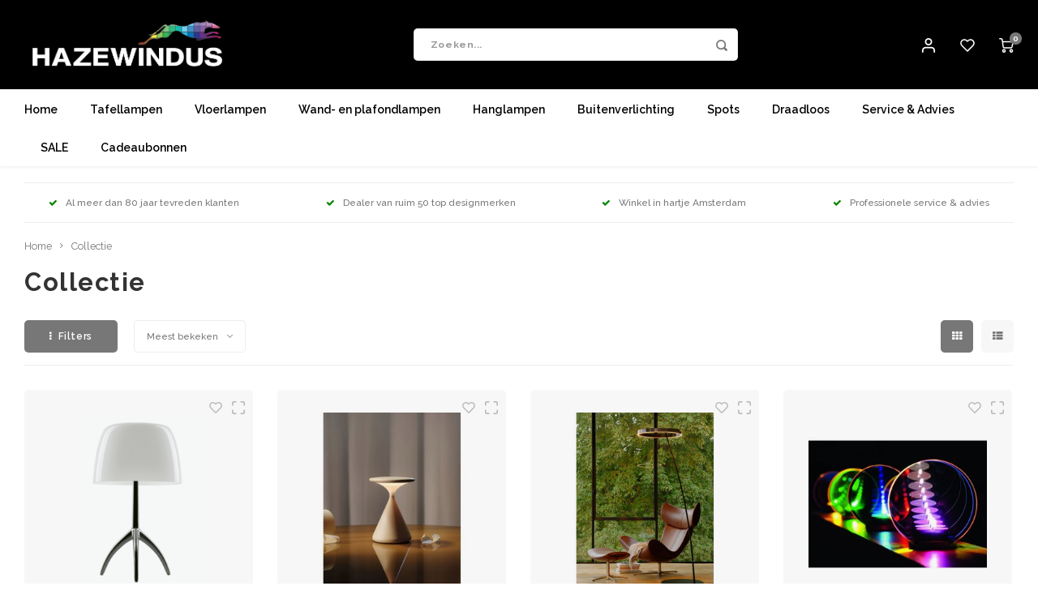

--- FILE ---
content_type: text/html;charset=utf-8
request_url: https://www.hazewindus.nl/collection/?sort=featured
body_size: 16943
content:
<!DOCTYPE html>
<html lang="nl">
	
  <head>
    
        
    <meta charset="utf-8"/>
<!-- [START] 'blocks/head.rain' -->
<!--

  (c) 2008-2026 Lightspeed Netherlands B.V.
  http://www.lightspeedhq.com
  Generated: 16-01-2026 @ 02:32:01

-->
<link rel="canonical" href="https://www.hazewindus.nl/collection/"/>
<link rel="next" href="https://www.hazewindus.nl/collection/page2.html"/>
<link rel="alternate" href="https://www.hazewindus.nl/index.rss" type="application/rss+xml" title="Nieuwe producten"/>
<meta name="robots" content="noodp,noydir"/>
<meta property="og:url" content="https://www.hazewindus.nl/collection/?source=facebook"/>
<meta property="og:site_name" content="Hazewindus - Oog voor Licht"/>
<meta property="og:title" content="Collectie"/>
<meta property="og:description" content="Hazewindus geeft al advies over verlichting sinds 1939. Zij hebben oog voor licht, lampen en design. Licht in uw woning is immers een belangrijke sfeerbepaler."/>
<!--[if lt IE 9]>
<script src="https://cdn.webshopapp.com/assets/html5shiv.js?2025-02-20"></script>
<![endif]-->
<!-- [END] 'blocks/head.rain' -->
    <title>Collectie - Hazewindus - Oog voor Licht</title>
    <meta name="description" content="Hazewindus geeft al advies over verlichting sinds 1939. Zij hebben oog voor licht, lampen en design. Licht in uw woning is immers een belangrijke sfeerbepaler." />
    <meta name="keywords" content="Collectie, Verlichting, Design, Advies, Licht, Lampen, Hazewindus, Winkel" />
    <meta http-equiv="X-UA-Compatible" content="IE=edge,chrome=1">
    <meta name="viewport" content="width=device-width, initial-scale=1.0">
    <meta name="apple-mobile-web-app-capable" content="yes">
    <meta name="apple-mobile-web-app-status-bar-style" content="black">
    <meta property="fb:app_id" content="966242223397117"/>
    <meta name="viewport" content="width=device-width, initial-scale=1, maximum-scale=1, user-scalable=0"/>
    <meta name="apple-mobile-web-app-capable" content="yes">
    <meta name="HandheldFriendly" content="true" /> 
		<meta name="apple-mobile-web-app-title" content="Hazewindus - Oog voor Licht">
  	<meta property="og:image" content="https://cdn.webshopapp.com/shops/297946/themes/148244/assets/logo.png?20250120110438" />  
		<link rel="apple-touch-icon-precomposed" href="https://cdn.webshopapp.com/shops/297946/themes/148244/assets/homescreen-icon.jpg?20250120110438"/>
  
    <link rel="shortcut icon" href="https://cdn.webshopapp.com/shops/297946/themes/148244/assets/favicon.ico?20250120110438" type="image/x-icon" />
    <link href='//fonts.googleapis.com/css?family=Raleway:400,300,500,600,700,800,900' rel='stylesheet' type='text/css'>
    <link href='//fonts.googleapis.com/css?family=Raleway:400,300,500,600,700,800,900' rel='stylesheet' type='text/css'>
    <link rel="stylesheet" href="https://cdn.webshopapp.com/shops/297946/themes/148244/assets/bootstrap.css?2025080715133320200911103640" />
    <link rel="stylesheet" href="https://cdn.webshopapp.com/shops/297946/themes/148244/assets/font-awesome-min.css?2025080715133320200911103640" />
  	  	<link href="https://cdn.webshopapp.com/shops/297946/themes/148244/assets/gibbon-icons.css?2025080715133320200911103640" rel="stylesheet">
    <link rel="stylesheet" href="https://cdn.webshopapp.com/shops/297946/themes/148244/assets/owl-carousel-min.css?2025080715133320200911103640" />  
    <link rel="stylesheet" href="https://cdn.webshopapp.com/shops/297946/themes/148244/assets/semantic.css?2025080715133320200911103640" />  
    <link rel="stylesheet" href="https://cdn.webshopapp.com/shops/297946/themes/148244/assets/jquery-fancybox-min.css?2025080715133320200911103640" /> 
    <link rel="stylesheet" href="https://cdn.webshopapp.com/shops/297946/themes/148244/assets/style.css?2025080715133320200911103640?903" /> 
    <link rel="stylesheet" href="https://cdn.webshopapp.com/shops/297946/themes/148244/assets/settings.css?2025080715133320200911103640" />  
    <link rel="stylesheet" href="https://cdn.webshopapp.com/assets/gui-2-0.css?2025-02-20" />
    <link rel="stylesheet" href="https://cdn.webshopapp.com/assets/gui-responsive-2-0.css?2025-02-20" />   
  	<link href='https://unpkg.com/boxicons@2.0.9/css/boxicons.min.css' rel='stylesheet'>
    <link rel="stylesheet" href="https://cdn.webshopapp.com/shops/297946/themes/148244/assets/custom.css?2025080715133320200911103640" />

    <script src="https://cdn.webshopapp.com/assets/jquery-1-9-1.js?2025-02-20"></script>
    <script src="https://cdn.webshopapp.com/assets/jquery-ui-1-10-1.js?2025-02-20"></script>
    
   
    <script src="https://cdn.webshopapp.com/shops/297946/themes/148244/assets/bootstrap.js?2025080715133320200911103640"></script>
    <script src="https://cdn.webshopapp.com/shops/297946/themes/148244/assets/owl-carousel-min.js?2025080715133320200911103640"></script>
    <script src="https://cdn.webshopapp.com/shops/297946/themes/148244/assets/semantic.js?2025080715133320200911103640"></script>
    <script src="https://cdn.webshopapp.com/shops/297946/themes/148244/assets/jquery-fancybox-min.js?2025080715133320200911103640"></script>
    <script src="https://cdn.webshopapp.com/shops/297946/themes/148244/assets/moment.js?2025080715133320200911103640"></script>  
    <script src="https://cdn.webshopapp.com/shops/297946/themes/148244/assets/js-cookie.js?2025080715133320200911103640"></script>
    <script src="https://cdn.webshopapp.com/shops/297946/themes/148244/assets/jquery-countdown-min.js?2025080715133320200911103640"></script>
  	<script src="https://cdn.webshopapp.com/shops/297946/themes/148244/assets/masonry.js?2025080715133320200911103640"></script>
    <script src="https://cdn.webshopapp.com/shops/297946/themes/148244/assets/global.js?2025080715133320200911103640?903"></script>
  	<script src="//cdnjs.cloudflare.com/ajax/libs/jqueryui-touch-punch/0.2.3/jquery.ui.touch-punch.min.js"></script>
    
    <script src="https://cdn.webshopapp.com/shops/297946/themes/148244/assets/jcarousel.js?2025080715133320200911103640"></script>
    <script src="https://cdn.webshopapp.com/assets/gui.js?2025-02-20"></script>
    <script src="https://cdn.webshopapp.com/assets/gui-responsive-2-0.js?2025-02-20"></script>
    
        
    
    <!--[if lt IE 9]>
    <link rel="stylesheet" href="https://cdn.webshopapp.com/shops/297946/themes/148244/assets/style-ie.css?2025080715133320200911103640" />
    <![endif]-->
  </head>  <body class=" no-mobile-bar"><script type="application/ld+json">
[
			{
    "@context": "http://schema.org",
    "@type": "BreadcrumbList",
    "itemListElement":
    [
      {
        "@type": "ListItem",
        "position": 1,
        "item": {
        	"@id": "https://www.hazewindus.nl/",
        	"name": "Home"
        }
      },
    	    	{
    		"@type": "ListItem",
     		"position": 2,
     		"item":	{
      		"@id": "https://www.hazewindus.nl/collection/",
      		"name": "Collectie"
    		}
    	}    	    ]
  },
      
        
    {
  "@context": "http://schema.org",
  "@id": "https://www.hazewindus.nl/#Organization",
  "@type": "Organization",
  "url": "https://www.hazewindus.nl/", 
  "name": "Hazewindus - Oog voor Licht",
  "logo": "https://cdn.webshopapp.com/shops/297946/themes/148244/assets/logo.png?20250120110438",
  "telephone": "020 622 8911",
  "email": ""
    }
  ]
</script><div class="cart-messages hidden"><ul></ul></div><div id="login-popup" class="mobile-popup" data-popup="login"><div class="popup-inner"><div class="title-small title-font">Inloggen</div><form class="formLogin" id="formLogin" action="https://www.hazewindus.nl/account/loginPost/?return=https%3A%2F%2Fwww.hazewindus.nl%2Fcollection%2F%3Fsort%3Dfeatured" method="post"><input type="hidden" name="key" value="958faf982e5b5863e2256f81066f67e7" /><input type="hidden" name="type" value="login" /><input type="submit" hidden/><input type="text" name="email" id="formLoginEmail" value="" placeholder="E-mailadres" class="standard-input" /><input type="password" name="password" id="formLoginPassword" value="" placeholder="Wachtwoord" class="standard-input"/><div class="buttons"><a class="btn accent" href="#" onclick="$('#formLogin').submit(); return false;" title="Inloggen">Inloggen</a></div></form><div class="options"><a class="forgot-pw" href="https://www.hazewindus.nl/account/password/">Wachtwoord vergeten?</a><span class="or">of</span><a class="no-account" href="https://www.hazewindus.nl/account/register/">Nog geen account? Klik</a></div></div><div class="close-popup"><div class="close-popup-inner"><a href="javascript:;" class="close-mobile-popup" data-fancybox-close>
        Sluiten
      </a></div></div></div><div id="language-currency-popup" class="language-currency-popup mobile-popup"><div class="popup-inner"><div class="language-section"><div class="title-small title-font">Taal</div><div class="options-wrap"><div class="option active"><a href="https://www.hazewindus.nl/collection"><div class="inner"><div class="icon"><img src="https://cdn.webshopapp.com/shops/297946/themes/148244/assets/flag-nl.svg?2025080715133320200911103640" alt="flag-Nederlands"></div><div class="text">Nederlands</div></div></a></div></div></div><div class="close-popup"><div class="close-popup-inner"><a href="javascript:;" class="close-mobile-popup" data-fancybox-close>
          Sluiten
        </a></div></div></div></div><div class="mobile-menu mobile-popup" data-popup="menu"><div class="popup-inner"><div class="menu-wrap"><div class="breads">Hoofdmenu</div><div class="title-small title-font">Categorieën</div><div class="menu"><ul><li class=""><a class="normal-link" href="https://www.hazewindus.nl/tafellampen/">Tafellampen</a></li><li class=""><a class="normal-link" href="https://www.hazewindus.nl/vloerlampen/">Vloerlampen</a></li><li class=""><a class="normal-link" href="https://www.hazewindus.nl/wand-en-plafondlampen/">Wand- en plafondlampen</a></li><li class=""><a class="normal-link" href="https://www.hazewindus.nl/hanglampen/">Hanglampen</a></li><li class=""><a class="normal-link" href="https://www.hazewindus.nl/buitenverlichting/">Buitenverlichting</a></li><li class=""><a class="normal-link" href="https://www.hazewindus.nl/spots/">Spots<span class="more-cats"><i class="fa fa-chevron-right"></i></span></a><div class="subs"><div class="breads">Hoofdmenu / spots</div><div class="title-small title-font text-center subs-back"><i class="fa fa-chevron-left"></i>Spots</div><ul class=""><li class=""><a class="normal-link" href="https://www.hazewindus.nl/spots/inbouwspots/">Inbouwspots</a></li><li class=""><a class="normal-link" href="https://www.hazewindus.nl/spots/opbouwspots/">Opbouwspots</a></li></ul></div></li><li class=""><a class="normal-link" href="https://www.hazewindus.nl/draadloos/">Draadloos</a></li><li class=""><a class="normal-link" href="https://www.hazewindus.nl/service-advies/">Service &amp; Advies</a></li><li class=""><a class="normal-link" href="https://www.hazewindus.nl/sale/">SALE</a></li><li class="item"><a href="https://www.hazewindus.nl/buy-gift-card/" title="Cadeaubonnen">Cadeaubonnen</a></li></ul><ul><li class="highlight hidden-sm"><a class="open-mobile-slide" data-popup="login" href="javascript:;">Inloggen</a></li></ul></div></div></div><div class="close-popup dark"><div class="close-popup-inner"><a href="javascript:;" class="close-mobile-popup" data-fancybox-close>
        Sluiten
      </a></div></div></div><header id="header" class="with-large-logo"><div class="main-header"><div class="container"><div class="inner"><div class="mob-icons visible-xs"><ul><li><a class="open-mobile-slide" data-popup="menu" data-main-link href="javascript:;"><i class="sm sm-bars"></i></a></li><li><a class="open-mobile-slide" data-popup="login" data-main-link href="javascript:;"><i class="sm sm-user"></i></a></li></ul></div><div class="logo large-logo align-middle"><a href="https://www.hazewindus.nl/"><img src="https://cdn.webshopapp.com/shops/297946/themes/148244/assets/logo.png?20250120110438" alt="Hazewindus - Oog voor Licht"></a></div><div class="mob-icons second visible-xs"><ul><li><a class="open-mobile-slide" data-popup="search" data-main-link href="javascript:;"><i class="sm sm-search"></i></a></li><li><a  href="https://www.hazewindus.nl/cart/"><span class="icon-wrap"><i class="sm sm-cart"></i><div class="items" data-cart-items>0</div></span></a></li></ul></div><div class="vertical-menu-wrap hidden-xs hidden-md hidden-lg"><div class="btn-wrap"><a class="btn accent vertical-menu-btn open-mobile-slide" data-popup="menu" data-main-link href="javascript:;">Categorieën<i class="fa fa-angle-down"></i></a></div></div><div class="vertical-menu-wrap hidden-xs hidden-sm visible-sm hidden-md hidden-lg "><div class="btn-wrap"><a class="btn accent vertical-menu-btn open-vertical-menu">Categorieën<i class="fa fa-angle-down"></i></a><div class="vertical-menu"><ul><li class=""><a class="" href="https://www.hazewindus.nl/tafellampen/"><div class="category-wrap"><img src="https://cdn.webshopapp.com/shops/297946/files/319902536/100x100x1/tafellampen.jpg" alt="Tafellampen">
                                            Tafellampen
                    </div></a></li><li class=""><a class="" href="https://www.hazewindus.nl/vloerlampen/"><div class="category-wrap"><img src="https://cdn.webshopapp.com/shops/297946/files/319902631/100x100x1/vloerlampen.jpg" alt="Vloerlampen">
                                            Vloerlampen
                    </div></a></li><li class=""><a class="" href="https://www.hazewindus.nl/wand-en-plafondlampen/"><div class="category-wrap"><img src="https://cdn.webshopapp.com/shops/297946/files/319902949/100x100x1/wand-en-plafondlampen.jpg" alt="Wand- en plafondlampen">
                                            Wand- en plafondlampen
                    </div></a></li><li class=""><a class="" href="https://www.hazewindus.nl/hanglampen/"><div class="category-wrap"><img src="https://cdn.webshopapp.com/shops/297946/files/319903074/100x100x1/hanglampen.jpg" alt="Hanglampen">
                                            Hanglampen
                    </div></a></li><li class=""><a class="" href="https://www.hazewindus.nl/buitenverlichting/"><div class="category-wrap"><img src="https://cdn.webshopapp.com/shops/297946/files/319903175/100x100x1/buitenverlichting.jpg" alt="Buitenverlichting">
                                            Buitenverlichting
                    </div></a></li><li class=""><a class="" href="https://www.hazewindus.nl/spots/"><div class="category-wrap"><img src="https://cdn.webshopapp.com/shops/297946/files/319903372/100x100x1/spots.jpg" alt="Spots">
                                            Spots
                    </div><i class="fa fa-chevron-right arrow-right"></i></a><div class="subs"><ul><li class="subs-title"><a class="" href="https://www.hazewindus.nl/spots/">Spots</a></li><li class=""><a class="" href="https://www.hazewindus.nl/spots/inbouwspots/"><div>
                            Inbouwspots
                          </div></a></li><li class=""><a class="" href="https://www.hazewindus.nl/spots/opbouwspots/"><div>
                            Opbouwspots
                          </div></a></li></ul></div></li><li class=""><a class="" href="https://www.hazewindus.nl/draadloos/"><div class="category-wrap"><img src="https://cdn.webshopapp.com/shops/297946/files/319903473/100x100x1/draadloos.jpg" alt="Draadloos">
                                            Draadloos
                    </div></a></li><li class=""><a class="" href="https://www.hazewindus.nl/service-advies/"><div class="category-wrap"><img src="//placehold.jp/50x50.png">
                                            Service &amp; Advies
                    </div></a></li><li class=""><a class="" href="https://www.hazewindus.nl/sale/"><div class="category-wrap"><img src="//placehold.jp/50x50.png">
                                            SALE
                    </div></a></li><li class="item"><a href="https://www.hazewindus.nl/buy-gift-card/" title="Cadeaubonnen">Cadeaubonnen</a></li></ul></div></div><div class="vertical-menu-overlay general-overlay"></div></div><div class="search-bar hidden-xs"><form action="https://www.hazewindus.nl/search/" method="get" id="formSearch"  class="search-form"  data-search-type="desktop"><div class="relative search-wrap"><input type="text" name="q" autocomplete="off"  value="" placeholder="Zoeken..." class="standard-input" data-input="desktop"/><span onclick="$(this).closest('form').submit();" title="Zoeken" class="icon icon-search"><i class="sm sm-search"></i></span><span onclick="$(this).closest('form').find('input').val('').trigger('keyup');" class="icon icon-hide-search hidden"><i class="fa fa-close"></i></span></div><div class="search-overlay general-overlay"></div></form></div><div class="icons hidden-xs"><ul><li class="hidden-xs"><a href="#login-popup" data-fancybox><i class="sm sm-user"></i></a></li><li class="hidden-xs"><a href="#login-popup" data-fancybox><div class="icon-wrap"><i class="sm sm-heart-o"></i><div class="items" data-wishlist-items></div></div></a></li><li><a href="https://www.hazewindus.nl/cart/"><div class="icon-wrap"><i class="sm sm-cart"></i><div class="items" data-cart-items>0</div></div></a></li></ul></div></div></div><div class="search-autocomplete hidden-xs" data-search-type="desktop"><div class="container"><div class="box"><div class="title-small title-font">Zoekresultaten voor "<span data-search-query></span>"</div><div class="inner-wrap"><div class="side  filter-style-tags"><div class="filter-scroll-wrap"><div class="filter-scroll"><div class="subtitle title-font">Filters</div><form data-search-type="desktop"><div class="filter-boxes"><div class="filter-wrap sort"><select name="sort" class="custom-select"></select></div></div><div class="filter-boxes custom-filters"></div></form></div></div></div><div class="results"><div class="feat-categories hidden"><div class="subtitle title-font">Categorieën</div><div class="cats"><ul></ul></div></div><div class="search-products products-livesearch row"></div><div class="more"><a href="#" class="btn accent">Bekijk alle resultaten <span>(0)</span></a></div><div class="notfound">Geen producten gevonden...</div></div></div></div></div></div></div><div class="main-menu hidden-sm hidden-xs"><div class="container"><ul><li class=""><a href="https://www.hazewindus.nl/">Home</a></li><li class=""><a href="https://www.hazewindus.nl/tafellampen/">Tafellampen</a></li><li class=""><a href="https://www.hazewindus.nl/vloerlampen/">Vloerlampen</a></li><li class=""><a href="https://www.hazewindus.nl/wand-en-plafondlampen/">Wand- en plafondlampen</a></li><li class=""><a href="https://www.hazewindus.nl/hanglampen/">Hanglampen</a></li><li class=""><a href="https://www.hazewindus.nl/buitenverlichting/">Buitenverlichting</a></li><li class=""><a href="https://www.hazewindus.nl/spots/">Spots</a><div class="mega-menu"><div class="container"><div class="menus"><div class="menu"><a class="title" href="https://www.hazewindus.nl/spots/inbouwspots/">Inbouwspots</a><ul></ul></div><div class="menu"><a class="title" href="https://www.hazewindus.nl/spots/opbouwspots/">Opbouwspots</a><ul></ul></div></div></div></div></li><li class=""><a href="https://www.hazewindus.nl/draadloos/">Draadloos</a></li><li class=""><a href="https://www.hazewindus.nl/service-advies/">Service &amp; Advies</a></li><li class=""><a href="https://www.hazewindus.nl/sale/">SALE</a></li><li class="item"><a href="https://www.hazewindus.nl/buy-gift-card/" title="Cadeaubonnen">Cadeaubonnen</a></li></ul></div></div></header><div class="mobile-search mobile-popup visible-xs" data-popup="search"><div class="popup-inner"><div class="title-small title-font">Zoek uw product</div><form action="https://www.hazewindus.nl/search/" method="get" id="formSearchMobile" class="search-form" data-search-type="mobile"><div class="relative search-wrap"><input type="text" name="q" autocomplete="off"  value="" placeholder="Zoeken..." class="standard-input"  data-input="mobile"/><span onclick="$(this).closest('form').submit();" title="Zoeken" class="icon"><i class="sm sm-search"></i></span></div></form><div class="search-autocomplete" data-search-type="mobile"><div class="title-small title-font">Zoekresultaten voor "<span data-search-query></span>"</div><div class="inner-wrap"><div class="results"><div class="feat-categories hidden"><div class="subtitle title-font">Categorieën</div><div class="cats"><ul></ul></div></div><div class="search-products products-livesearch row"></div><div class="more"><a href="#" class="btn accent">Bekijk alle resultaten <span>(0)</span></a></div><div class="notfound">Geen producten gevonden...</div></div></div></div></div><div class="close-popup"><div class="close-popup-inner"><a href="javascript:;" class="close-mobile-popup" data-fancybox-close>
        Sluiten
      </a></div></div></div><main><div class="main-content"><div class="container"><div class="usp-bar"><ul class=""><li><a><i class="fa fa-check"></i>Al meer dan 80 jaar tevreden klanten</a></li><li><a><i class="fa fa-check"></i>Dealer van ruim 50 top designmerken</a></li><li><a><i class="fa fa-check"></i>Winkel in hartje Amsterdam</a></li><li><a><i class="fa fa-check"></i>Professionele service &amp; advies</a></li></ul></div></div><div class="message-wrap live-message"><div class="message"><div class="icon info"><i class="fa fa-info"></i></div><div class="text"><ul><li>Lorem ipsum</li></ul></div></div></div><div class="container"><div id="collection-page"><div class="sidebar"><form action="https://www.hazewindus.nl/collection/" method="get" id="sidebar_filters" class="mobile-filters-form"><input type="hidden" name="mode" value="grid" id="filter_form_mode_side" /><input type="hidden" name="limit" value="12" id="filter_form_limit_side" /><input type="hidden" name="sort" value="popular" id="filter_form_sort_side" /><input type="hidden" name="max" value="7500" id="filter_form_max_2_side" /><input type="hidden" name="min" value="0" id="filter_form_min_2_side" /><div class="mobile-filters mobile-popup sidebar-filters filter-style-tags block-gray hidden-sm hidden-sm hidden-md hidden-lg"  data-popup="filters"><div class="filters-scroll"><div class="sidebar-title title-font">Filters</div><div class="filter-wrap"><div class="filter-title title-font">Prijs</div><div class="price-filter"><div class="sidebar-filter-slider"><div class="collection-filter-price price-filter-2"></div></div><div class="price-filter-range clear"><div class="min">Min: €<span>0</span></div><div class="max">Max: €<span>7500</span></div></div></div></div><div class="filter-wrap"><div class="filter-title title-font">Merken</div><div class="filter-items"><div class="ui checkbox filter-item"><input id="filter_0" type="radio" name="brand" value="0"  checked="checked" /><label for="filter_0">Alle merken</label></div><div class="ui checkbox filter-item"><input id="filter_3855790" type="radio" name="brand" value="3855790"  /><label for="filter_3855790">Casambi</label></div><div class="ui checkbox filter-item"><input id="filter_3855736" type="radio" name="brand" value="3855736"  /><label for="filter_3855736">Cini &amp; Nils</label></div><div class="ui checkbox filter-item"><input id="filter_3855740" type="radio" name="brand" value="3855740"  /><label for="filter_3855740">Foscarini</label></div><div class="ui checkbox filter-item"><input id="filter_4622041" type="radio" name="brand" value="4622041"  /><label for="filter_4622041">GRAU</label></div><div class="ui checkbox filter-item"><input id="filter_4459059" type="radio" name="brand" value="4459059"  /><label for="filter_4459059">Ingo Maurer</label></div><div class="ui checkbox filter-item"><input id="filter_3855815" type="radio" name="brand" value="3855815"  /><label for="filter_3855815">Louis Poulsen</label></div><div class="ui checkbox filter-item"><input id="filter_3855751" type="radio" name="brand" value="3855751"  /><label for="filter_3855751">Nimbus</label></div><div class="ui checkbox filter-item"><input id="filter_3855730" type="radio" name="brand" value="3855730"  /><label for="filter_3855730">Occhio</label></div><div class="ui checkbox filter-item"><input id="filter_4755489" type="radio" name="brand" value="4755489"  /><label for="filter_4755489">Radius</label></div></div></div></div><div class="buttons hidden-sm hidden-md hidden-lg"><a class="btn accent apply-filters" href="javascript:;">Apply filters</a><a class="link" href="https://www.hazewindus.nl/collection/">Clear filters</a></div></div></form></div><div class="container-wide"><div class="row flex-row"><div class="col-main no-sidebar"><div class="breadcrumbs"><a href="https://www.hazewindus.nl/" title="Home">Home</a><i class="fa fa-angle-right"></i><a class="last" href="https://www.hazewindus.nl/collection/">Collectie</a></div><div class="collection-content on-top"><div class="align"><div class="info general-content"><h1 class="title">Collectie</h1></div></div></div><div class="filters-top hidden-xs"><div class="filter-style-tags block-gray"><form action="https://www.hazewindus.nl/collection/" method="get" id="sidebar_filters_top_filters"><input type="hidden" name="mode" value="grid" id="filter_form_mode_top_filters" /><input type="hidden" name="limit" value="12" id="filter_form_limit_top_filters" /><input type="hidden" name="sort" value="popular" id="filter_form_sort_top_filters" /><input type="hidden" name="max" value="7500" id="filter_form_max_1_top" /><input type="hidden" name="min" value="0" id="filter_form_min_1_top" /><div class="row filter-row"><div class="filter-wrap filter-col"><div class="filter-title title-font">Merken</div><div class="filter-items"><div class="ui checkbox filter-item"><input id="filter_0_top" type="radio" name="brand" value="0"  checked="checked" /><label for="filter_0_top">Alle merken</label></div><div class="ui checkbox filter-item"><input id="filter_3855790_top" type="radio" name="brand" value="3855790"  /><label for="filter_3855790_top">Casambi</label></div><div class="ui checkbox filter-item"><input id="filter_3855736_top" type="radio" name="brand" value="3855736"  /><label for="filter_3855736_top">Cini &amp; Nils</label></div><div class="ui checkbox filter-item"><input id="filter_3855740_top" type="radio" name="brand" value="3855740"  /><label for="filter_3855740_top">Foscarini</label></div><div class="ui checkbox filter-item"><input id="filter_4622041_top" type="radio" name="brand" value="4622041"  /><label for="filter_4622041_top">GRAU</label></div><div class="ui checkbox filter-item"><input id="filter_4459059_top" type="radio" name="brand" value="4459059"  /><label for="filter_4459059_top">Ingo Maurer</label></div><div class="ui checkbox filter-item"><input id="filter_3855815_top" type="radio" name="brand" value="3855815"  /><label for="filter_3855815_top">Louis Poulsen</label></div><div class="ui checkbox filter-item"><input id="filter_3855751_top" type="radio" name="brand" value="3855751"  /><label for="filter_3855751_top">Nimbus</label></div><div class="ui checkbox filter-item"><input id="filter_3855730_top" type="radio" name="brand" value="3855730"  /><label for="filter_3855730_top">Occhio</label></div><div class="ui checkbox filter-item"><input id="filter_4755489_top" type="radio" name="brand" value="4755489"  /><label for="filter_4755489_top">Radius</label></div></div></div><div class="filter-wrap filter-col"><div class="filter-title title-font">Prijs</div><div class="price-filter"><div class="sidebar-filter-slider"><div class="collection-filter-price price-filter-1"></div></div><div class="price-filter-range clear"><div class="min">Min: €<span>0</span></div><div class="max">Max: €<span>7500</span></div></div></div></div></div></form></div></div><div class="collection-sort on-top"><form action="https://www.hazewindus.nl/collection/" method="get" id="filter_form_top"><input type="hidden" name="limit" value="12" id="filter_form_limit_top" /><input type="hidden" name="sort" value="popular" id="filter_form_sort_top" /><input type="hidden" name="max" value="7500" id="filter_form_max_top" /><input type="hidden" name="min" value="0" id="filter_form_min_top" /><div class="flex"><div class="sort-block filter-btn-block"><a class="btn btn-small accent icon-left open-filters hidden-xs" href="javascript:;"><i class="fa fa-ellipsis-v"></i>Filters</a><a class="btn btn-small accent icon-left hidden-sm hidden-md hidden-lg open-mobile-slide" href="javascript:;" data-popup="filters"><i class="fa fa-ellipsis-v"></i>Filters</a><select name="sort" onchange="$('#formSortModeLimit').submit();" class="hidden-xs hidden-sm custom-select"><option value="popular" selected="selected">Meest bekeken</option><option value="newest">Nieuwste producten</option><option value="lowest">Laagste prijs</option><option value="highest">Hoogste prijs</option><option value="asc">Naam oplopend</option><option value="desc">Naam aflopend</option></select></div><div class="sort-block mobile-pager"><div class="grid-list text-right align-middle"><ul><li class="active"><label for="mode-grid_top"><input type="radio" name="mode" value="grid" id="mode-grid_top" checked><i class="fa fa-th"></i></label></li><li class=""><label for="mode-list_top"><input type="radio" name="mode" value="list" id="mode-list_top"><i class="fa fa-th-list"></i></label></li></ul></div></div></div></form></div><div class="products row infinite-page-count" data-page-count="1"><div id="148663143" class="quickview-popup" data-inf-id="inf_id_here"><div class="flex product-detail"><div class="images-wrap"><div class="images"><div class="quickview-images owl-carousel owl-theme"><div class="item"><div class="image img-border"><img src="https://cdn.webshopapp.com/shops/297946/files/447273657/500x500x2/image.jpg" alt="Foscarini Lumiere Piccola Table LED" title="Foscarini Lumiere Piccola Table LED"></div></div></div><div class="thumbs quickview-thumbs owl-carousel owl-theme"><div class="item"><div class="image img-border"><img src="https://cdn.webshopapp.com/shops/297946/files/447273657/500x500x2/image.jpg" alt="Foscarini Lumiere Piccola Table LED" title="Foscarini Lumiere Piccola Table LED"></div></div></div></div></div><div class="info"><div class="product-info"><div class="top-info"><div class="product-brand" data-infinite-product-brand>Foscarini</div><div class="product-title title-font" data-infinite-product-title><a href="https://www.hazewindus.nl/lumiere-piccola-table-led.html">Lumiere Piccola Table LED</a></div></div><div class="price-stock"><div class="price align-bottom"><span class="old-price"><span class="price-wrap" data-infinite-product-price-old></span></span><span class="new-price"><span class="price-wrap" data-infinite-product-price-new>€431,00</span></span></div></div><div class="product-description" data-infinite-product-description>
                                The Lumiere table lamp represents a modern reinterpretation of the timeless bedside lamp. This design is an iconic symbol of contemporary style, characterised by the distinctive combination of a blown glass diffuser and an unmistakable aluminium tripod.
                      <a class="" href="https://www.hazewindus.nl/lumiere-piccola-table-led.html">Lees meer</a></div><form action="https://www.hazewindus.nl/cart/add/293220087/" method="post" data-infinite-product-form><div class="product-option hidden"><div class="options"><div class="product-configure-variants option"><label>Maak een keuze: <em>*</em></label><select class="variants"></select></div></div></div><div class="cart"><div class="input-wrap"><div class="change"><a href="javascript:;" class="down" data-way="down"><i class="fa fa-minus"></i></a><input type="text" name="quantity" value="1" class="standard-input"/><a href="javascript:;" class="up" data-way="up"><i class="fa fa-plus"></i></a></div></div><a href="javascript:;" onclick="$(this).closest('form').submit();" class="btn cart-btn add-cart" title="Toevoegen aan winkelwagen">Toevoegen aan winkelwagen</a><a href="https://www.hazewindus.nl/account/wishlistAdd/148663143/?variant_id=293220087" class="btn add-wish" title="Aan verlanglijst toevoegen" data-infinite-wishlist-href><i class="sm sm-heart-o"></i></a></div></form></div></div></div></div><div class="product inf-product col-xs-6 col-sm-6 col-md-4 col-lg-3 show-more-images" data-url="https://www.hazewindus.nl/lumiere-piccola-table-led.html" data-img-settings="300x300x2" data-id="148663143" data-inf-id="inf_id_here" data-product-type=""><div class="product-inner no-border img-gray"><div class="image-wrap"><div class="product-labels"><div class="product-label sale percentage"></div></div><div class="buttons"><div class="button"><form><a href="#login-popup" data-fancybox data-id="148663143"><i class="sm sm-heart-o"></i></a></form></div><div class="button quickview-button hidden-xs"><a class="show-btn" href="javascript:;" data-product-url="https://www.hazewindus.nl/lumiere-piccola-table-led.html" data-infinite-quickview-button><i class="sm sm-maximize"></i></a><a class="open-link hidden" href="#148663143" data-fancybox data-infinite-quickview-link>test</a></div></div><a href="https://www.hazewindus.nl/lumiere-piccola-table-led.html" title="Foscarini Lumiere Piccola Table LED" data-infinite-product-url><span class="img-wrap"><img src="https://cdn.webshopapp.com/shops/297946/files/447273657/300x300x2/foscarini-lumiere-piccola-table-led.jpg" alt="Foscarini Lumiere Piccola Table LED" title="Foscarini Lumiere Piccola Table LED" data-infinite-product-image/></span></a><div class="more-images"><div class="images"></div></div></div><div class="info"><div class="product-brand" data-infinite-product-brand>Foscarini</div><a href="https://www.hazewindus.nl/lumiere-piccola-table-led.html" title="Foscarini Lumiere Piccola Table LED" class="title title-font one-line" data-infinite-product-title>Lumiere Piccola Table LED</a><div class="price"><span class="old-price"><span class="price-inner" data-infinite-product-price-old></span></span><span class="new-price"><span class="price-inner" data-infinite-product-price-new>€431,00</span></span><div class="unit-price"></div></div></div></div></div><div id="109706936" class="quickview-popup" data-inf-id="inf_id_here"><div class="flex product-detail"><div class="images-wrap"><div class="images"><div class="quickview-images owl-carousel owl-theme"><div class="item"><div class="image img-border"><img src="https://cdn.webshopapp.com/shops/297946/files/326089401/500x500x2/image.jpg" alt="GRAU Salt&amp;Pepper" title="GRAU Salt&amp;Pepper"></div></div></div><div class="thumbs quickview-thumbs owl-carousel owl-theme"><div class="item"><div class="image img-border"><img src="https://cdn.webshopapp.com/shops/297946/files/326089401/500x500x2/image.jpg" alt="GRAU Salt&amp;Pepper" title="GRAU Salt&amp;Pepper"></div></div></div></div></div><div class="info"><div class="product-info"><div class="top-info"><div class="product-brand" data-infinite-product-brand>GRAU</div><div class="product-title title-font" data-infinite-product-title><a href="https://www.hazewindus.nl/salt-pepper.html">Salt&amp;Pepper</a></div><div class="stars-code"><div class="product-code" data-infinite-product-code><span class="title">Artikelcode</span> 250788</div></div></div><div class="price-stock"><div class="price align-bottom"><span class="old-price"><span class="price-wrap" data-infinite-product-price-old></span></span><span class="new-price"><span class="price-wrap" data-infinite-product-price-new>€399,00</span></span></div></div><div class="product-description" data-infinite-product-description>
                                SALT&amp;PEPPER provides 8 hours of light on full power, increasing exponentially up to 100 hours when dimmed. The lamp is recharged via USB-C cable. Our integrated warmDIM technology automatically adjusts colour temperature according to brightness. Dim up, a
                      <a class="" href="https://www.hazewindus.nl/salt-pepper.html">Lees meer</a></div><form action="https://www.hazewindus.nl/cart/add/221735636/" method="post" data-infinite-product-form><div class="product-option hidden"><div class="options"><div class="product-configure-variants option"><label>Maak een keuze: <em>*</em></label><select class="variants"></select></div></div></div><div class="cart"><div class="input-wrap"><div class="change"><a href="javascript:;" class="down" data-way="down"><i class="fa fa-minus"></i></a><input type="text" name="quantity" value="1" class="standard-input"/><a href="javascript:;" class="up" data-way="up"><i class="fa fa-plus"></i></a></div></div><a href="javascript:;" onclick="$(this).closest('form').submit();" class="btn cart-btn add-cart" title="Toevoegen aan winkelwagen">Toevoegen aan winkelwagen</a><a href="https://www.hazewindus.nl/account/wishlistAdd/109706936/?variant_id=221735636" class="btn add-wish" title="Aan verlanglijst toevoegen" data-infinite-wishlist-href><i class="sm sm-heart-o"></i></a></div></form></div></div></div></div><div class="product inf-product col-xs-6 col-sm-6 col-md-4 col-lg-3 show-more-images" data-url="https://www.hazewindus.nl/salt-pepper.html" data-img-settings="300x300x2" data-id="109706936" data-inf-id="inf_id_here" data-product-type=""><div class="product-inner no-border img-gray"><div class="image-wrap"><div class="product-labels"><div class="product-label sale percentage"></div></div><div class="buttons"><div class="button"><form><a href="#login-popup" data-fancybox data-id="109706936"><i class="sm sm-heart-o"></i></a></form></div><div class="button quickview-button hidden-xs"><a class="show-btn" href="javascript:;" data-product-url="https://www.hazewindus.nl/salt-pepper.html" data-infinite-quickview-button><i class="sm sm-maximize"></i></a><a class="open-link hidden" href="#109706936" data-fancybox data-infinite-quickview-link>test</a></div></div><a href="https://www.hazewindus.nl/salt-pepper.html" title="GRAU Salt&amp;Pepper" data-infinite-product-url><span class="img-wrap"><img src="https://cdn.webshopapp.com/shops/297946/files/326089401/300x300x2/grau-salt-pepper.jpg" alt="GRAU Salt&amp;Pepper" title="GRAU Salt&amp;Pepper" data-infinite-product-image/></span></a><div class="more-images"><div class="images"></div></div></div><div class="info"><div class="product-brand" data-infinite-product-brand>GRAU</div><a href="https://www.hazewindus.nl/salt-pepper.html" title="GRAU Salt&amp;Pepper" class="title title-font one-line" data-infinite-product-title>Salt&amp;Pepper</a><div class="price"><span class="old-price"><span class="price-inner" data-infinite-product-price-old></span></span><span class="new-price"><span class="price-inner" data-infinite-product-price-new>€399,00</span></span><div class="unit-price"></div></div></div></div></div><div id="146497999" class="quickview-popup" data-inf-id="inf_id_here"><div class="flex product-detail"><div class="images-wrap"><div class="images"><div class="quickview-images owl-carousel owl-theme"><div class="item"><div class="image img-border"><img src="https://cdn.webshopapp.com/shops/297946/files/438970785/500x500x2/image.jpg" alt="Occhio Mito Raggio" title="Occhio Mito Raggio"></div></div></div><div class="thumbs quickview-thumbs owl-carousel owl-theme"><div class="item"><div class="image img-border"><img src="https://cdn.webshopapp.com/shops/297946/files/438970785/500x500x2/image.jpg" alt="Occhio Mito Raggio" title="Occhio Mito Raggio"></div></div></div></div></div><div class="info"><div class="product-info"><div class="top-info"><div class="product-brand" data-infinite-product-brand>Occhio</div><div class="product-title title-font" data-infinite-product-title><a href="https://www.hazewindus.nl/mito-raggio.html">Mito Raggio</a></div></div><div class="price-stock"><div class="price align-bottom"><span class="old-price"><span class="price-wrap" data-infinite-product-price-old></span></span><span class="new-price"><span class="price-wrap" data-infinite-product-price-new>€5.925,95</span></span></div></div><div class="product-description" data-infinite-product-description></div><form action="https://www.hazewindus.nl/cart/add/289280557/" method="post" data-infinite-product-form><div class="product-option hidden"><div class="options"><div class="product-configure-variants option"><label>Maak een keuze: <em>*</em></label><select class="variants"></select></div></div></div><div class="cart"><div class="input-wrap"><div class="change"><a href="javascript:;" class="down" data-way="down"><i class="fa fa-minus"></i></a><input type="text" name="quantity" value="1" class="standard-input"/><a href="javascript:;" class="up" data-way="up"><i class="fa fa-plus"></i></a></div></div><a href="javascript:;" onclick="$(this).closest('form').submit();" class="btn cart-btn add-cart" title="Toevoegen aan winkelwagen">Toevoegen aan winkelwagen</a><a href="https://www.hazewindus.nl/account/wishlistAdd/146497999/?variant_id=289280557" class="btn add-wish" title="Aan verlanglijst toevoegen" data-infinite-wishlist-href><i class="sm sm-heart-o"></i></a></div></form></div></div></div></div><div class="product inf-product col-xs-6 col-sm-6 col-md-4 col-lg-3 show-more-images" data-url="https://www.hazewindus.nl/mito-raggio.html" data-img-settings="300x300x2" data-id="146497999" data-inf-id="inf_id_here" data-product-type=""><div class="product-inner no-border img-gray"><div class="image-wrap"><div class="product-labels"><div class="product-label sale percentage"></div></div><div class="buttons"><div class="button"><form><a href="#login-popup" data-fancybox data-id="146497999"><i class="sm sm-heart-o"></i></a></form></div><div class="button quickview-button hidden-xs"><a class="show-btn" href="javascript:;" data-product-url="https://www.hazewindus.nl/mito-raggio.html" data-infinite-quickview-button><i class="sm sm-maximize"></i></a><a class="open-link hidden" href="#146497999" data-fancybox data-infinite-quickview-link>test</a></div></div><a href="https://www.hazewindus.nl/mito-raggio.html" title="Occhio Mito Raggio" data-infinite-product-url><span class="img-wrap"><img src="https://cdn.webshopapp.com/shops/297946/files/438970785/300x300x2/occhio-mito-raggio.jpg" alt="Occhio Mito Raggio" title="Occhio Mito Raggio" data-infinite-product-image/></span></a><div class="more-images"><div class="images"></div></div></div><div class="info"><div class="product-brand" data-infinite-product-brand>Occhio</div><a href="https://www.hazewindus.nl/mito-raggio.html" title="Occhio Mito Raggio" class="title title-font one-line" data-infinite-product-title>Mito Raggio</a><div class="price"><span class="old-price"><span class="price-inner" data-infinite-product-price-old></span></span><span class="new-price"><span class="price-inner" data-infinite-product-price-new>€5.925,95</span></span><div class="unit-price"></div></div></div></div></div><div id="109578072" class="quickview-popup" data-inf-id="inf_id_here"><div class="flex product-detail"><div class="images-wrap"><div class="images"><div class="quickview-images owl-carousel owl-theme"><div class="item"><div class="image img-border"><img src="https://cdn.webshopapp.com/shops/297946/files/325623317/500x500x2/image.jpg" alt="Occhio Candela" title="Occhio Candela"></div></div></div><div class="thumbs quickview-thumbs owl-carousel owl-theme"><div class="item"><div class="image img-border"><img src="https://cdn.webshopapp.com/shops/297946/files/325623317/500x500x2/image.jpg" alt="Occhio Candela" title="Occhio Candela"></div></div></div></div></div><div class="info"><div class="product-info"><div class="top-info"><div class="product-brand" data-infinite-product-brand>Occhio</div><div class="product-title title-font" data-infinite-product-title><a href="https://www.hazewindus.nl/candela.html">Candela</a></div></div><div class="price-stock"><div class="price align-bottom"><span class="old-price"><span class="price-wrap" data-infinite-product-price-old></span></span><span class="new-price"><span class="price-wrap" data-infinite-product-price-new>€66,99</span></span></div></div><div class="product-description" data-infinite-product-description>
                                Een bijzondere wachinelichthouder van Occhio. De twee kleurenfilters zorgen voor een fascinerend, recursief patroon.
                      <a class="" href="https://www.hazewindus.nl/candela.html">Lees meer</a></div><form action="https://www.hazewindus.nl/cart/add/221511916/" method="post" data-infinite-product-form><div class="product-option hidden"><div class="options"><div class="product-configure-variants option"><label>Maak een keuze: <em>*</em></label><select class="variants"></select></div></div></div><div class="cart"><div class="input-wrap"><div class="change"><a href="javascript:;" class="down" data-way="down"><i class="fa fa-minus"></i></a><input type="text" name="quantity" value="1" class="standard-input"/><a href="javascript:;" class="up" data-way="up"><i class="fa fa-plus"></i></a></div></div><a href="javascript:;" onclick="$(this).closest('form').submit();" class="btn cart-btn add-cart" title="Toevoegen aan winkelwagen">Toevoegen aan winkelwagen</a><a href="https://www.hazewindus.nl/account/wishlistAdd/109578072/?variant_id=221511916" class="btn add-wish" title="Aan verlanglijst toevoegen" data-infinite-wishlist-href><i class="sm sm-heart-o"></i></a></div></form></div></div></div></div><div class="product inf-product col-xs-6 col-sm-6 col-md-4 col-lg-3 show-more-images" data-url="https://www.hazewindus.nl/candela.html" data-img-settings="300x300x2" data-id="109578072" data-inf-id="inf_id_here" data-product-type=""><div class="product-inner no-border img-gray"><div class="image-wrap"><div class="product-labels"><div class="product-label sale percentage"></div></div><div class="buttons"><div class="button"><form><a href="#login-popup" data-fancybox data-id="109578072"><i class="sm sm-heart-o"></i></a></form></div><div class="button quickview-button hidden-xs"><a class="show-btn" href="javascript:;" data-product-url="https://www.hazewindus.nl/candela.html" data-infinite-quickview-button><i class="sm sm-maximize"></i></a><a class="open-link hidden" href="#109578072" data-fancybox data-infinite-quickview-link>test</a></div></div><a href="https://www.hazewindus.nl/candela.html" title="Occhio Candela" data-infinite-product-url><span class="img-wrap"><img src="https://cdn.webshopapp.com/shops/297946/files/325623317/300x300x2/occhio-candela.jpg" alt="Occhio Candela" title="Occhio Candela" data-infinite-product-image/></span></a><div class="more-images"><div class="images"></div></div></div><div class="info"><div class="product-brand" data-infinite-product-brand>Occhio</div><a href="https://www.hazewindus.nl/candela.html" title="Occhio Candela" class="title title-font one-line" data-infinite-product-title>Candela</a><div class="price"><span class="old-price"><span class="price-inner" data-infinite-product-price-old></span></span><span class="new-price"><span class="price-inner" data-infinite-product-price-new>€66,99</span></span><div class="unit-price"></div></div></div></div></div><div id="109705905" class="quickview-popup" data-inf-id="inf_id_here"><div class="flex product-detail"><div class="images-wrap"><div class="images"><div class="quickview-images owl-carousel owl-theme"><div class="item"><div class="image img-border"><img src="https://cdn.webshopapp.com/shops/297946/files/326085125/500x500x2/image.jpg" alt="Louis Poulsen Louis Poulsen PH 5" title="Louis Poulsen Louis Poulsen PH 5"></div></div></div><div class="thumbs quickview-thumbs owl-carousel owl-theme"><div class="item"><div class="image img-border"><img src="https://cdn.webshopapp.com/shops/297946/files/326085125/500x500x2/image.jpg" alt="Louis Poulsen Louis Poulsen PH 5" title="Louis Poulsen Louis Poulsen PH 5"></div></div></div></div></div><div class="info"><div class="product-info"><div class="top-info"><div class="product-brand" data-infinite-product-brand>Louis Poulsen</div><div class="product-title title-font" data-infinite-product-title><a href="https://www.hazewindus.nl/louis-poulsen-ph-5.html">Louis Poulsen PH 5</a></div></div><div class="price-stock"><div class="price align-bottom"><span class="old-price"><span class="price-wrap" data-infinite-product-price-old></span></span><span class="new-price"><span class="price-wrap" data-infinite-product-price-new>€995,00</span></span></div></div><div class="product-description" data-infinite-product-description>
                                De armatuur geeft 100% schitteringsvrij licht. Poul Henningsen ontwikkelde de PH 5 in 1958 als opvolger van zijn populaire meerschermensysteem. De armatuur verspreidt licht zowel omlaag als horizontaal, waardoor de lamp zelf ook wordt verlicht. Bij de PH
                      <a class="" href="https://www.hazewindus.nl/louis-poulsen-ph-5.html">Lees meer</a></div><form action="https://www.hazewindus.nl/cart/add/221733356/" method="post" data-infinite-product-form><div class="product-option hidden"><div class="options"><div class="product-configure-variants option"><label>Maak een keuze: <em>*</em></label><select class="variants"></select></div></div></div><div class="cart"><div class="input-wrap"><div class="change"><a href="javascript:;" class="down" data-way="down"><i class="fa fa-minus"></i></a><input type="text" name="quantity" value="1" class="standard-input"/><a href="javascript:;" class="up" data-way="up"><i class="fa fa-plus"></i></a></div></div><a href="javascript:;" onclick="$(this).closest('form').submit();" class="btn cart-btn add-cart" title="Toevoegen aan winkelwagen">Toevoegen aan winkelwagen</a><a href="https://www.hazewindus.nl/account/wishlistAdd/109705905/?variant_id=221733356" class="btn add-wish" title="Aan verlanglijst toevoegen" data-infinite-wishlist-href><i class="sm sm-heart-o"></i></a></div></form></div></div></div></div><div class="product inf-product col-xs-6 col-sm-6 col-md-4 col-lg-3 show-more-images" data-url="https://www.hazewindus.nl/louis-poulsen-ph-5.html" data-img-settings="300x300x2" data-id="109705905" data-inf-id="inf_id_here" data-product-type=""><div class="product-inner no-border img-gray"><div class="image-wrap"><div class="product-labels"><div class="product-label sale percentage"></div></div><div class="buttons"><div class="button"><form><a href="#login-popup" data-fancybox data-id="109705905"><i class="sm sm-heart-o"></i></a></form></div><div class="button quickview-button hidden-xs"><a class="show-btn" href="javascript:;" data-product-url="https://www.hazewindus.nl/louis-poulsen-ph-5.html" data-infinite-quickview-button><i class="sm sm-maximize"></i></a><a class="open-link hidden" href="#109705905" data-fancybox data-infinite-quickview-link>test</a></div></div><a href="https://www.hazewindus.nl/louis-poulsen-ph-5.html" title="Louis Poulsen Louis Poulsen PH 5" data-infinite-product-url><span class="img-wrap"><img src="https://cdn.webshopapp.com/shops/297946/files/326085125/300x300x2/louis-poulsen-louis-poulsen-ph-5.jpg" alt="Louis Poulsen Louis Poulsen PH 5" title="Louis Poulsen Louis Poulsen PH 5" data-infinite-product-image/></span></a><div class="more-images"><div class="images"></div></div></div><div class="info"><div class="product-brand" data-infinite-product-brand>Louis Poulsen</div><a href="https://www.hazewindus.nl/louis-poulsen-ph-5.html" title="Louis Poulsen Louis Poulsen PH 5" class="title title-font one-line" data-infinite-product-title>Louis Poulsen PH 5</a><div class="price"><span class="old-price"><span class="price-inner" data-infinite-product-price-old></span></span><span class="new-price"><span class="price-inner" data-infinite-product-price-new>€995,00</span></span><div class="unit-price"></div></div></div></div></div><div id="110105727" class="quickview-popup" data-inf-id="inf_id_here"><div class="flex product-detail"><div class="images-wrap"><div class="images"><div class="quickview-images owl-carousel owl-theme"><div class="item"><div class="image img-border"><img src="https://cdn.webshopapp.com/shops/297946/files/437769011/500x500x2/image.jpg" alt="Occhio Mito sospeso - Air + in hoogte verstelbaar" title="Occhio Mito sospeso - Air + in hoogte verstelbaar"></div></div></div><div class="thumbs quickview-thumbs owl-carousel owl-theme"><div class="item"><div class="image img-border"><img src="https://cdn.webshopapp.com/shops/297946/files/437769011/500x500x2/image.jpg" alt="Occhio Mito sospeso - Air + in hoogte verstelbaar" title="Occhio Mito sospeso - Air + in hoogte verstelbaar"></div></div></div></div></div><div class="info"><div class="product-info"><div class="top-info"><div class="product-brand" data-infinite-product-brand>Occhio</div><div class="product-title title-font" data-infinite-product-title><a href="https://www.hazewindus.nl/mito-sospeso-air-in-hoogte-verstelbaar.html">Mito sospeso - Air + in hoogte verstelbaar</a></div></div><div class="price-stock"><div class="price align-bottom"><span class="old-price"><span class="price-wrap" data-infinite-product-price-old></span></span><span class="new-price"><span class="price-wrap" data-infinite-product-price-new>€3.231,41</span></span></div></div><div class="product-description" data-infinite-product-description>
                                The award-winning masterpiece: The light color of the suspended, height-adjustable LED Mito sospeso can be continuously set from warm to cool – simply by using the gesture-based system called »touchless control«. You can use up/down fading to create just
                      <a class="" href="https://www.hazewindus.nl/mito-sospeso-air-in-hoogte-verstelbaar.html">Lees meer</a></div><form action="https://www.hazewindus.nl/cart/add/222424682/" method="post" data-infinite-product-form><div class="product-option hidden"><div class="options"><div class="product-configure-variants option"><label>Maak een keuze: <em>*</em></label><select class="variants"></select></div></div></div><div class="cart"><div class="input-wrap"><div class="change"><a href="javascript:;" class="down" data-way="down"><i class="fa fa-minus"></i></a><input type="text" name="quantity" value="1" class="standard-input"/><a href="javascript:;" class="up" data-way="up"><i class="fa fa-plus"></i></a></div></div><a href="javascript:;" onclick="$(this).closest('form').submit();" class="btn cart-btn add-cart" title="Toevoegen aan winkelwagen">Toevoegen aan winkelwagen</a><a href="https://www.hazewindus.nl/account/wishlistAdd/110105727/?variant_id=222424682" class="btn add-wish" title="Aan verlanglijst toevoegen" data-infinite-wishlist-href><i class="sm sm-heart-o"></i></a></div></form></div></div></div></div><div class="product inf-product col-xs-6 col-sm-6 col-md-4 col-lg-3 show-more-images" data-url="https://www.hazewindus.nl/mito-sospeso-air-in-hoogte-verstelbaar.html" data-img-settings="300x300x2" data-id="110105727" data-inf-id="inf_id_here" data-product-type=""><div class="product-inner no-border img-gray"><div class="image-wrap"><div class="product-labels"><div class="product-label sale percentage"></div></div><div class="buttons"><div class="button"><form><a href="#login-popup" data-fancybox data-id="110105727"><i class="sm sm-heart-o"></i></a></form></div><div class="button quickview-button hidden-xs"><a class="show-btn" href="javascript:;" data-product-url="https://www.hazewindus.nl/mito-sospeso-air-in-hoogte-verstelbaar.html" data-infinite-quickview-button><i class="sm sm-maximize"></i></a><a class="open-link hidden" href="#110105727" data-fancybox data-infinite-quickview-link>test</a></div></div><a href="https://www.hazewindus.nl/mito-sospeso-air-in-hoogte-verstelbaar.html" title="Occhio Mito sospeso - Air + in hoogte verstelbaar" data-infinite-product-url><span class="img-wrap"><img src="https://cdn.webshopapp.com/shops/297946/files/437769011/300x300x2/occhio-mito-sospeso-air-in-hoogte-verstelbaar.jpg" alt="Occhio Mito sospeso - Air + in hoogte verstelbaar" title="Occhio Mito sospeso - Air + in hoogte verstelbaar" data-infinite-product-image/></span></a><div class="more-images"><div class="images"></div></div></div><div class="info"><div class="product-brand" data-infinite-product-brand>Occhio</div><a href="https://www.hazewindus.nl/mito-sospeso-air-in-hoogte-verstelbaar.html" title="Occhio Mito sospeso - Air + in hoogte verstelbaar" class="title title-font one-line" data-infinite-product-title>Mito sospeso - Air + in hoogte verstelbaar</a><div class="price"><span class="old-price"><span class="price-inner" data-infinite-product-price-old></span></span><span class="new-price"><span class="price-inner" data-infinite-product-price-new>€3.231,41</span></span><div class="unit-price"></div></div></div></div></div><div id="108613767" class="quickview-popup" data-inf-id="inf_id_here"><div class="flex product-detail"><div class="images-wrap"><div class="images"><div class="quickview-images owl-carousel owl-theme"><div class="item"><div class="image img-border"><img src="https://cdn.webshopapp.com/shops/297946/files/322455319/500x500x2/image.jpg" alt="Radius Absolut lamp" title="Radius Absolut lamp"></div></div></div><div class="thumbs quickview-thumbs owl-carousel owl-theme"><div class="item"><div class="image img-border"><img src="https://cdn.webshopapp.com/shops/297946/files/322455319/500x500x2/image.jpg" alt="Radius Absolut lamp" title="Radius Absolut lamp"></div></div></div></div></div><div class="info"><div class="product-info"><div class="top-info"><div class="product-brand" data-infinite-product-brand>Radius</div><div class="product-title title-font" data-infinite-product-title><a href="https://www.hazewindus.nl/absolut-stehlleuchte.html">Absolut lamp</a></div></div><div class="price-stock"><div class="price align-bottom"><span class="old-price"><span class="price-wrap" data-infinite-product-price-old></span></span><span class="new-price"><span class="price-wrap" data-infinite-product-price-new>€399,00</span></span></div></div><div class="product-description" data-infinite-product-description></div><form action="https://www.hazewindus.nl/cart/add/219808469/" method="post" data-infinite-product-form><div class="product-option hidden"><div class="options"><div class="product-configure-variants option"><label>Maak een keuze: <em>*</em></label><select class="variants"></select></div></div></div><div class="cart"><div class="input-wrap"><div class="change"><a href="javascript:;" class="down" data-way="down"><i class="fa fa-minus"></i></a><input type="text" name="quantity" value="1" class="standard-input"/><a href="javascript:;" class="up" data-way="up"><i class="fa fa-plus"></i></a></div></div><a href="javascript:;" onclick="$(this).closest('form').submit();" class="btn cart-btn add-cart" title="Toevoegen aan winkelwagen">Toevoegen aan winkelwagen</a><a href="https://www.hazewindus.nl/account/wishlistAdd/108613767/?variant_id=219808469" class="btn add-wish" title="Aan verlanglijst toevoegen" data-infinite-wishlist-href><i class="sm sm-heart-o"></i></a></div></form></div></div></div></div><div class="product inf-product col-xs-6 col-sm-6 col-md-4 col-lg-3 show-more-images" data-url="https://www.hazewindus.nl/absolut-stehlleuchte.html" data-img-settings="300x300x2" data-id="108613767" data-inf-id="inf_id_here" data-product-type=""><div class="product-inner no-border img-gray"><div class="image-wrap"><div class="product-labels"><div class="product-label sale percentage"></div></div><div class="buttons"><div class="button"><form><a href="#login-popup" data-fancybox data-id="108613767"><i class="sm sm-heart-o"></i></a></form></div><div class="button quickview-button hidden-xs"><a class="show-btn" href="javascript:;" data-product-url="https://www.hazewindus.nl/absolut-stehlleuchte.html" data-infinite-quickview-button><i class="sm sm-maximize"></i></a><a class="open-link hidden" href="#108613767" data-fancybox data-infinite-quickview-link>test</a></div></div><a href="https://www.hazewindus.nl/absolut-stehlleuchte.html" title="Radius Absolut lamp" data-infinite-product-url><span class="img-wrap"><img src="https://cdn.webshopapp.com/shops/297946/files/322455319/300x300x2/radius-absolut-lamp.jpg" alt="Radius Absolut lamp" title="Radius Absolut lamp" data-infinite-product-image/></span></a><div class="more-images"><div class="images"></div></div></div><div class="info"><div class="product-brand" data-infinite-product-brand>Radius</div><a href="https://www.hazewindus.nl/absolut-stehlleuchte.html" title="Radius Absolut lamp" class="title title-font one-line" data-infinite-product-title>Absolut lamp</a><div class="price"><span class="old-price"><span class="price-inner" data-infinite-product-price-old></span></span><span class="new-price"><span class="price-inner" data-infinite-product-price-new>€399,00</span></span><div class="unit-price"></div></div></div></div></div><div id="148663111" class="quickview-popup" data-inf-id="inf_id_here"><div class="flex product-detail"><div class="images-wrap"><div class="images"><div class="quickview-images owl-carousel owl-theme"><div class="item"><div class="image img-border"><img src="https://cdn.webshopapp.com/shops/297946/files/447272845/500x500x2/image.jpg" alt="Foscarini Lumiere Grande Table LED" title="Foscarini Lumiere Grande Table LED"></div></div></div><div class="thumbs quickview-thumbs owl-carousel owl-theme"><div class="item"><div class="image img-border"><img src="https://cdn.webshopapp.com/shops/297946/files/447272845/500x500x2/image.jpg" alt="Foscarini Lumiere Grande Table LED" title="Foscarini Lumiere Grande Table LED"></div></div></div></div></div><div class="info"><div class="product-info"><div class="top-info"><div class="product-brand" data-infinite-product-brand>Foscarini</div><div class="product-title title-font" data-infinite-product-title><a href="https://www.hazewindus.nl/lumiere-grande-table-led.html">Lumiere Grande Table LED</a></div></div><div class="price-stock"><div class="price align-bottom"><span class="old-price"><span class="price-wrap" data-infinite-product-price-old></span></span><span class="new-price"><span class="price-wrap" data-infinite-product-price-new>€629,00</span></span></div></div><div class="product-description" data-infinite-product-description>
                                The Lumiere table lamp represents a modern reinterpretation of the timeless bedside lamp. This design is an iconic symbol of contemporary style, characterised by the distinctive combination of a blown glass diffuser and an unmistakable aluminium tripod.
                      <a class="" href="https://www.hazewindus.nl/lumiere-grande-table-led.html">Lees meer</a></div><form action="https://www.hazewindus.nl/cart/add/293220108/" method="post" data-infinite-product-form><div class="product-option hidden"><div class="options"><div class="product-configure-variants option"><label>Maak een keuze: <em>*</em></label><select class="variants"></select></div></div></div><div class="cart"><div class="input-wrap"><div class="change"><a href="javascript:;" class="down" data-way="down"><i class="fa fa-minus"></i></a><input type="text" name="quantity" value="1" class="standard-input"/><a href="javascript:;" class="up" data-way="up"><i class="fa fa-plus"></i></a></div></div><a href="javascript:;" onclick="$(this).closest('form').submit();" class="btn cart-btn add-cart" title="Toevoegen aan winkelwagen">Toevoegen aan winkelwagen</a><a href="https://www.hazewindus.nl/account/wishlistAdd/148663111/?variant_id=293220108" class="btn add-wish" title="Aan verlanglijst toevoegen" data-infinite-wishlist-href><i class="sm sm-heart-o"></i></a></div></form></div></div></div></div><div class="product inf-product col-xs-6 col-sm-6 col-md-4 col-lg-3 show-more-images" data-url="https://www.hazewindus.nl/lumiere-grande-table-led.html" data-img-settings="300x300x2" data-id="148663111" data-inf-id="inf_id_here" data-product-type=""><div class="product-inner no-border img-gray"><div class="image-wrap"><div class="product-labels"><div class="product-label sale percentage"></div></div><div class="buttons"><div class="button"><form><a href="#login-popup" data-fancybox data-id="148663111"><i class="sm sm-heart-o"></i></a></form></div><div class="button quickview-button hidden-xs"><a class="show-btn" href="javascript:;" data-product-url="https://www.hazewindus.nl/lumiere-grande-table-led.html" data-infinite-quickview-button><i class="sm sm-maximize"></i></a><a class="open-link hidden" href="#148663111" data-fancybox data-infinite-quickview-link>test</a></div></div><a href="https://www.hazewindus.nl/lumiere-grande-table-led.html" title="Foscarini Lumiere Grande Table LED" data-infinite-product-url><span class="img-wrap"><img src="https://cdn.webshopapp.com/shops/297946/files/447272845/300x300x2/foscarini-lumiere-grande-table-led.jpg" alt="Foscarini Lumiere Grande Table LED" title="Foscarini Lumiere Grande Table LED" data-infinite-product-image/></span></a><div class="more-images"><div class="images"></div></div></div><div class="info"><div class="product-brand" data-infinite-product-brand>Foscarini</div><a href="https://www.hazewindus.nl/lumiere-grande-table-led.html" title="Foscarini Lumiere Grande Table LED" class="title title-font one-line" data-infinite-product-title>Lumiere Grande Table LED</a><div class="price"><span class="old-price"><span class="price-inner" data-infinite-product-price-old></span></span><span class="new-price"><span class="price-inner" data-infinite-product-price-new>€629,00</span></span><div class="unit-price"></div></div></div></div></div><div id="109578704" class="quickview-popup" data-inf-id="inf_id_here"><div class="flex product-detail"><div class="images-wrap"><div class="images"><div class="quickview-images owl-carousel owl-theme"><div class="item"><div class="image img-border"><img src="https://cdn.webshopapp.com/shops/297946/files/325625633/500x500x2/image.jpg" alt="Cini &amp; Nils Cuboluce wireless" title="Cini &amp; Nils Cuboluce wireless"></div></div></div><div class="thumbs quickview-thumbs owl-carousel owl-theme"><div class="item"><div class="image img-border"><img src="https://cdn.webshopapp.com/shops/297946/files/325625633/500x500x2/image.jpg" alt="Cini &amp; Nils Cuboluce wireless" title="Cini &amp; Nils Cuboluce wireless"></div></div></div></div></div><div class="info"><div class="product-info"><div class="top-info"><div class="product-brand" data-infinite-product-brand>Cini &amp; Nils</div><div class="product-title title-font" data-infinite-product-title><a href="https://www.hazewindus.nl/cuboluce-wireless.html">Cuboluce wireless</a></div></div><div class="price-stock"><div class="price align-bottom"><span class="old-price"><span class="price-wrap" data-infinite-product-price-old></span></span><span class="new-price"><span class="price-wrap" data-infinite-product-price-new>€252,00</span></span></div></div><div class="product-description" data-infinite-product-description>
                                The table lamp Cuboluce led in wireless version. Complete with the rechargeable lithium-ion 8 hours independent functioning battery, Cuboluce becomes wireless and can be positioned in every corner of your home according to your needs.
                      <a class="" href="https://www.hazewindus.nl/cuboluce-wireless.html">Lees meer</a></div><form action="https://www.hazewindus.nl/cart/add/221512697/" method="post" data-infinite-product-form><div class="product-option hidden"><div class="options"><div class="product-configure-variants option"><label>Maak een keuze: <em>*</em></label><select class="variants"></select></div></div></div><div class="cart"><div class="input-wrap"><div class="change"><a href="javascript:;" class="down" data-way="down"><i class="fa fa-minus"></i></a><input type="text" name="quantity" value="1" class="standard-input"/><a href="javascript:;" class="up" data-way="up"><i class="fa fa-plus"></i></a></div></div><a href="javascript:;" onclick="$(this).closest('form').submit();" class="btn cart-btn add-cart" title="Toevoegen aan winkelwagen">Toevoegen aan winkelwagen</a><a href="https://www.hazewindus.nl/account/wishlistAdd/109578704/?variant_id=221512697" class="btn add-wish" title="Aan verlanglijst toevoegen" data-infinite-wishlist-href><i class="sm sm-heart-o"></i></a></div></form></div></div></div></div><div class="product inf-product col-xs-6 col-sm-6 col-md-4 col-lg-3 show-more-images" data-url="https://www.hazewindus.nl/cuboluce-wireless.html" data-img-settings="300x300x2" data-id="109578704" data-inf-id="inf_id_here" data-product-type=""><div class="product-inner no-border img-gray"><div class="image-wrap"><div class="product-labels"><div class="product-label sale percentage"></div></div><div class="buttons"><div class="button"><form><a href="#login-popup" data-fancybox data-id="109578704"><i class="sm sm-heart-o"></i></a></form></div><div class="button quickview-button hidden-xs"><a class="show-btn" href="javascript:;" data-product-url="https://www.hazewindus.nl/cuboluce-wireless.html" data-infinite-quickview-button><i class="sm sm-maximize"></i></a><a class="open-link hidden" href="#109578704" data-fancybox data-infinite-quickview-link>test</a></div></div><a href="https://www.hazewindus.nl/cuboluce-wireless.html" title="Cini &amp; Nils Cuboluce wireless" data-infinite-product-url><span class="img-wrap"><img src="https://cdn.webshopapp.com/shops/297946/files/325625633/300x300x2/cini-nils-cuboluce-wireless.jpg" alt="Cini &amp; Nils Cuboluce wireless" title="Cini &amp; Nils Cuboluce wireless" data-infinite-product-image/></span></a><div class="more-images"><div class="images"></div></div></div><div class="info"><div class="product-brand" data-infinite-product-brand>Cini &amp; Nils</div><a href="https://www.hazewindus.nl/cuboluce-wireless.html" title="Cini &amp; Nils Cuboluce wireless" class="title title-font one-line" data-infinite-product-title>Cuboluce wireless</a><div class="price"><span class="old-price"><span class="price-inner" data-infinite-product-price-old></span></span><span class="new-price"><span class="price-inner" data-infinite-product-price-new>€252,00</span></span><div class="unit-price"></div></div></div></div></div><div id="108611947" class="quickview-popup" data-inf-id="inf_id_here"><div class="flex product-detail"><div class="images-wrap"><div class="images"><div class="quickview-images owl-carousel owl-theme"><div class="item"><div class="image img-border"><img src="https://cdn.webshopapp.com/shops/297946/files/322449345/500x500x2/image.jpg" alt="Nimbus Roxxane Home vloerlamp" title="Nimbus Roxxane Home vloerlamp"></div></div></div><div class="thumbs quickview-thumbs owl-carousel owl-theme"><div class="item"><div class="image img-border"><img src="https://cdn.webshopapp.com/shops/297946/files/322449345/500x500x2/image.jpg" alt="Nimbus Roxxane Home vloerlamp" title="Nimbus Roxxane Home vloerlamp"></div></div></div></div></div><div class="info"><div class="product-info"><div class="top-info"><div class="product-brand" data-infinite-product-brand>Nimbus</div><div class="product-title title-font" data-infinite-product-title><a href="https://www.hazewindus.nl/nimbus-roxxane-home-vloerlamp.html">Roxxane Home vloerlamp</a></div></div><div class="price-stock"><div class="price align-bottom"><span class="old-price"><span class="price-wrap" data-infinite-product-price-old></span></span><span class="new-price"><span class="price-wrap" data-infinite-product-price-new>€742,00</span></span></div></div><div class="product-description" data-infinite-product-description>
                                LED reading luminaire for the home. Diffuser surface made of polycarbonate for glare suppression and directing the light downwards by means of aligned conical indentations. Luminaire head and arm made of painted aluminium, base plate made of painted steel
                      <a class="" href="https://www.hazewindus.nl/nimbus-roxxane-home-vloerlamp.html">Lees meer</a></div><form action="https://www.hazewindus.nl/cart/add/219804716/" method="post" data-infinite-product-form><div class="product-option hidden"><div class="options"><div class="product-configure-variants option"><label>Maak een keuze: <em>*</em></label><select class="variants"></select></div></div></div><div class="cart"><div class="input-wrap"><div class="change"><a href="javascript:;" class="down" data-way="down"><i class="fa fa-minus"></i></a><input type="text" name="quantity" value="1" class="standard-input"/><a href="javascript:;" class="up" data-way="up"><i class="fa fa-plus"></i></a></div></div><a href="javascript:;" onclick="$(this).closest('form').submit();" class="btn cart-btn add-cart" title="Toevoegen aan winkelwagen">Toevoegen aan winkelwagen</a><a href="https://www.hazewindus.nl/account/wishlistAdd/108611947/?variant_id=219804716" class="btn add-wish" title="Aan verlanglijst toevoegen" data-infinite-wishlist-href><i class="sm sm-heart-o"></i></a></div></form></div></div></div></div><div class="product inf-product col-xs-6 col-sm-6 col-md-4 col-lg-3 show-more-images" data-url="https://www.hazewindus.nl/nimbus-roxxane-home-vloerlamp.html" data-img-settings="300x300x2" data-id="108611947" data-inf-id="inf_id_here" data-product-type=""><div class="product-inner no-border img-gray"><div class="image-wrap"><div class="product-labels"><div class="product-label sale percentage"></div></div><div class="buttons"><div class="button"><form><a href="#login-popup" data-fancybox data-id="108611947"><i class="sm sm-heart-o"></i></a></form></div><div class="button quickview-button hidden-xs"><a class="show-btn" href="javascript:;" data-product-url="https://www.hazewindus.nl/nimbus-roxxane-home-vloerlamp.html" data-infinite-quickview-button><i class="sm sm-maximize"></i></a><a class="open-link hidden" href="#108611947" data-fancybox data-infinite-quickview-link>test</a></div></div><a href="https://www.hazewindus.nl/nimbus-roxxane-home-vloerlamp.html" title="Nimbus Roxxane Home vloerlamp" data-infinite-product-url><span class="img-wrap"><img src="https://cdn.webshopapp.com/shops/297946/files/322449345/300x300x2/nimbus-roxxane-home-vloerlamp.jpg" alt="Nimbus Roxxane Home vloerlamp" title="Nimbus Roxxane Home vloerlamp" data-infinite-product-image/></span></a><div class="more-images"><div class="images"></div></div></div><div class="info"><div class="product-brand" data-infinite-product-brand>Nimbus</div><a href="https://www.hazewindus.nl/nimbus-roxxane-home-vloerlamp.html" title="Nimbus Roxxane Home vloerlamp" class="title title-font one-line" data-infinite-product-title>Roxxane Home vloerlamp</a><div class="price"><span class="old-price"><span class="price-inner" data-infinite-product-price-old></span></span><span class="new-price"><span class="price-inner" data-infinite-product-price-new>€742,00</span></span><div class="unit-price"></div></div></div></div></div><div id="107707587" class="quickview-popup" data-inf-id="inf_id_here"><div class="flex product-detail"><div class="images-wrap"><div class="images"><div class="quickview-images owl-carousel owl-theme"><div class="item"><div class="image img-border"><img src="https://cdn.webshopapp.com/shops/297946/files/320151329/500x500x2/image.jpg" alt="Cini &amp; Nils CINI&amp;NILS Sestessa LED cob bianco" title="Cini &amp; Nils CINI&amp;NILS Sestessa LED cob bianco"></div></div></div><div class="thumbs quickview-thumbs owl-carousel owl-theme"><div class="item"><div class="image img-border"><img src="https://cdn.webshopapp.com/shops/297946/files/320151329/500x500x2/image.jpg" alt="Cini &amp; Nils CINI&amp;NILS Sestessa LED cob bianco" title="Cini &amp; Nils CINI&amp;NILS Sestessa LED cob bianco"></div></div></div></div></div><div class="info"><div class="product-info"><div class="top-info"><div class="product-brand" data-infinite-product-brand>Cini &amp; Nils</div><div class="product-title title-font" data-infinite-product-title><a href="https://www.hazewindus.nl/sestessa-led-cob-bianco.html">CINI&amp;NILS Sestessa LED cob bianco</a></div></div><div class="price-stock"><div class="price align-bottom"><span class="old-price"><span class="price-wrap" data-infinite-product-price-old></span></span><span class="new-price"><span class="price-wrap" data-infinite-product-price-new>€362,00</span></span></div></div><div class="product-description" data-infinite-product-description></div><form action="https://www.hazewindus.nl/cart/add/218267558/" method="post" data-infinite-product-form><div class="product-option hidden"><div class="options"><div class="product-configure-variants option"><label>Maak een keuze: <em>*</em></label><select class="variants"></select></div></div></div><div class="cart"><div class="input-wrap"><div class="change"><a href="javascript:;" class="down" data-way="down"><i class="fa fa-minus"></i></a><input type="text" name="quantity" value="1" class="standard-input"/><a href="javascript:;" class="up" data-way="up"><i class="fa fa-plus"></i></a></div></div><a href="javascript:;" onclick="$(this).closest('form').submit();" class="btn cart-btn add-cart" title="Toevoegen aan winkelwagen">Toevoegen aan winkelwagen</a><a href="https://www.hazewindus.nl/account/wishlistAdd/107707587/?variant_id=218267558" class="btn add-wish" title="Aan verlanglijst toevoegen" data-infinite-wishlist-href><i class="sm sm-heart-o"></i></a></div></form></div></div></div></div><div class="product inf-product col-xs-6 col-sm-6 col-md-4 col-lg-3 show-more-images" data-url="https://www.hazewindus.nl/sestessa-led-cob-bianco.html" data-img-settings="300x300x2" data-id="107707587" data-inf-id="inf_id_here" data-product-type=""><div class="product-inner no-border img-gray"><div class="image-wrap"><div class="product-labels"><div class="product-label sale percentage"></div></div><div class="buttons"><div class="button"><form><a href="#login-popup" data-fancybox data-id="107707587"><i class="sm sm-heart-o"></i></a></form></div><div class="button quickview-button hidden-xs"><a class="show-btn" href="javascript:;" data-product-url="https://www.hazewindus.nl/sestessa-led-cob-bianco.html" data-infinite-quickview-button><i class="sm sm-maximize"></i></a><a class="open-link hidden" href="#107707587" data-fancybox data-infinite-quickview-link>test</a></div></div><a href="https://www.hazewindus.nl/sestessa-led-cob-bianco.html" title="Cini &amp; Nils CINI&amp;NILS Sestessa LED cob bianco" data-infinite-product-url><span class="img-wrap"><img src="https://cdn.webshopapp.com/shops/297946/files/320151329/300x300x2/cini-nils-cini-nils-sestessa-led-cob-bianco.jpg" alt="Cini &amp; Nils CINI&amp;NILS Sestessa LED cob bianco" title="Cini &amp; Nils CINI&amp;NILS Sestessa LED cob bianco" data-infinite-product-image/></span></a><div class="more-images"><div class="images"></div></div></div><div class="info"><div class="product-brand" data-infinite-product-brand>Cini &amp; Nils</div><a href="https://www.hazewindus.nl/sestessa-led-cob-bianco.html" title="Cini &amp; Nils CINI&amp;NILS Sestessa LED cob bianco" class="title title-font one-line" data-infinite-product-title>CINI&amp;NILS Sestessa LED cob bianco</a><div class="price"><span class="old-price"><span class="price-inner" data-infinite-product-price-old></span></span><span class="new-price"><span class="price-inner" data-infinite-product-price-new>€362,00</span></span><div class="unit-price"></div></div></div></div></div><div id="108886306" class="quickview-popup" data-inf-id="inf_id_here"><div class="flex product-detail"><div class="images-wrap"><div class="images"><div class="quickview-images owl-carousel owl-theme"><div class="item"><div class="image img-border"><img src="https://cdn.webshopapp.com/shops/297946/files/323223589/500x500x2/image.jpg" alt="Cini &amp; Nils gradi terra" title="Cini &amp; Nils gradi terra"></div></div></div><div class="thumbs quickview-thumbs owl-carousel owl-theme"><div class="item"><div class="image img-border"><img src="https://cdn.webshopapp.com/shops/297946/files/323223589/500x500x2/image.jpg" alt="Cini &amp; Nils gradi terra" title="Cini &amp; Nils gradi terra"></div></div></div></div></div><div class="info"><div class="product-info"><div class="top-info"><div class="product-brand" data-infinite-product-brand>Cini &amp; Nils</div><div class="product-title title-font" data-infinite-product-title><a href="https://www.hazewindus.nl/gradi-terra.html">gradi terra</a></div></div><div class="price-stock"><div class="price align-bottom"><span class="old-price"><span class="price-wrap" data-infinite-product-price-old></span></span><span class="new-price"><span class="price-wrap" data-infinite-product-price-new>€653,00</span></span></div></div><div class="product-description" data-infinite-product-description></div><form action="https://www.hazewindus.nl/cart/add/220267846/" method="post" data-infinite-product-form><div class="product-option hidden"><div class="options"><div class="product-configure-variants option"><label>Maak een keuze: <em>*</em></label><select class="variants"></select></div></div></div><div class="cart"><div class="input-wrap"><div class="change"><a href="javascript:;" class="down" data-way="down"><i class="fa fa-minus"></i></a><input type="text" name="quantity" value="1" class="standard-input"/><a href="javascript:;" class="up" data-way="up"><i class="fa fa-plus"></i></a></div></div><a href="javascript:;" onclick="$(this).closest('form').submit();" class="btn cart-btn add-cart" title="Toevoegen aan winkelwagen">Toevoegen aan winkelwagen</a><a href="https://www.hazewindus.nl/account/wishlistAdd/108886306/?variant_id=220267846" class="btn add-wish" title="Aan verlanglijst toevoegen" data-infinite-wishlist-href><i class="sm sm-heart-o"></i></a></div></form></div></div></div></div><div class="product inf-product col-xs-6 col-sm-6 col-md-4 col-lg-3 show-more-images" data-url="https://www.hazewindus.nl/gradi-terra.html" data-img-settings="300x300x2" data-id="108886306" data-inf-id="inf_id_here" data-product-type=""><div class="product-inner no-border img-gray"><div class="image-wrap"><div class="product-labels"><div class="product-label sale percentage"></div></div><div class="buttons"><div class="button"><form><a href="#login-popup" data-fancybox data-id="108886306"><i class="sm sm-heart-o"></i></a></form></div><div class="button quickview-button hidden-xs"><a class="show-btn" href="javascript:;" data-product-url="https://www.hazewindus.nl/gradi-terra.html" data-infinite-quickview-button><i class="sm sm-maximize"></i></a><a class="open-link hidden" href="#108886306" data-fancybox data-infinite-quickview-link>test</a></div></div><a href="https://www.hazewindus.nl/gradi-terra.html" title="Cini &amp; Nils gradi terra" data-infinite-product-url><span class="img-wrap"><img src="https://cdn.webshopapp.com/shops/297946/files/323223589/300x300x2/cini-nils-gradi-terra.jpg" alt="Cini &amp; Nils gradi terra" title="Cini &amp; Nils gradi terra" data-infinite-product-image/></span></a><div class="more-images"><div class="images"></div></div></div><div class="info"><div class="product-brand" data-infinite-product-brand>Cini &amp; Nils</div><a href="https://www.hazewindus.nl/gradi-terra.html" title="Cini &amp; Nils gradi terra" class="title title-font one-line" data-infinite-product-title>gradi terra</a><div class="price"><span class="old-price"><span class="price-inner" data-infinite-product-price-old></span></span><span class="new-price"><span class="price-inner" data-infinite-product-price-new>€653,00</span></span><div class="unit-price"></div></div></div></div></div></div><div class="show-next"><div class="collection-spinner"><a class="collection-spinner-more" href="#">Toon volgende <span>12</span> producten...</a></div></div><div class="collection-sort on-bottom"><form action="https://www.hazewindus.nl/collection/" method="get" id="filter_form_bottom"><input type="hidden" name="limit" value="12" id="filter_form_limit_bottom" /><input type="hidden" name="sort" value="popular" id="filter_form_sort_bottom" /><input type="hidden" name="max" value="7500" id="filter_form_max_bottom" /><input type="hidden" name="min" value="0" id="filter_form_min_bottom" /><div class="flex"><div class="sort-block filter-btn-block"><select name="sort" onchange="$('#formSortModeLimit').submit();" class="hidden-xs hidden-sm custom-select"><option value="popular" selected="selected">Meest bekeken</option><option value="newest">Nieuwste producten</option><option value="lowest">Laagste prijs</option><option value="highest">Hoogste prijs</option><option value="asc">Naam oplopend</option><option value="desc">Naam aflopend</option></select></div><div class="sort-block mobile-pager"><div class="grid-list text-right align-middle"><ul><li class="active"><label for="mode-grid_bottom"><input type="radio" name="mode" value="grid" id="mode-grid_bottom" checked><i class="fa fa-th"></i></label></li><li class=""><label for="mode-list_bottom"><input type="radio" name="mode" value="list" id="mode-list_bottom"><i class="fa fa-th-list"></i></label></li></ul></div></div></div></form></div></div></div></div></div></div><script>
  $(function(){
    
    
    $('#collection-page input, #collection-page .collection-sort select').change(function(){
      if ($(window).width() < 768 && $(this).closest('form').hasClass('mobile-filters-form')) {
        
      } else {
      	$(this).closest('form').submit();
      }
    });
    
    $(".collection-filter-price.price-filter-1").slider({
      range: true,
      min: 0,
      max: 7500,
      values: [0, 7500],
      step: 1,
      slide: function( event, ui){
    $('.price-filter-range .min span').html(ui.values[0]);
    $('.price-filter-range .max span').html(ui.values[1]);
    
    $('#filter_form_min_1_top, #filter_form_min_2_side').val(ui.values[0]);
    $('#filter_form_max_1_top, #filter_form_max_2_side').val(ui.values[1]);
  },
    stop: function(event, ui){
    $(this).closest('form').submit();
  }
    });
  $(".collection-filter-price.price-filter-2").slider({
      range: true,
      min: 0,
      max: 7500,
      values: [0, 7500],
      step: 1,
      slide: function( event, ui){
    $('.price-filter-range .min span').html(ui.values[0]);
    $('.price-filter-range .max span').html(ui.values[1]);
    
    $('#filter_form_min_1_top, #filter_form_min_2_side').val(ui.values[0]);
    $('#filter_form_max_1_top, #filter_form_max_2_side').val(ui.values[1]);
  },
    stop: function(event, ui){
    if ($(window).width() > 767) {
    	$(this).closest('form').submit();
    }
  }
    });
  });
</script><script>
  var infiniteCollectionPage = 1;
  var basicShopUrl = 'https://www.hazewindus.nl/'; 
  var cartUrl = 'https://www.hazewindus.nl/cart/add/'; 
  
  $().ready(function(){
    infiniteCollectionInit('https://www.hazewindus.nl/collection/page1.ajax?sort=featured', 'collection', 'grid');
  });
</script></div></main><footer id="footer"><div class="main-footer"><div class="container"><div class="columns"><div class="col mob-slide"><div class="footer-logo large-logo hidden-xs hidden-sm"><a href="https://www.hazewindus.nl/"><img src="https://cdn.webshopapp.com/shops/297946/themes/148244/assets/footer-logo.png?20250120110438" alt="Hazewindus - Oog voor Licht"></a></div><div class="footer-title title-font hidden-md hidden-lg">Contact<span class="plus hidden-md hidden-lg"><i class="fa fa-angle-right"></i></span></div><div class="content-wrap">
                    Weteringschans 111 <br>  1017 SB Amsterdam <br> Openingstijden: din t/m za 12 - 18
          
          <ul class="contact"><li><a href="tel:+31 629165321"><span class="text">+31 629165321</span></a></li><li><a href="/cdn-cgi/l/email-protection#2d44434b426d454c57485a444349585e034341"><span class="text"><span class="__cf_email__" data-cfemail="40292e262f0028213a2537292e2435336e2e2c">[email&#160;protected]</span></span></a></li></ul></div></div><div class="col"><div class="footer-title title-font">Volg ons</div><div class="socials"><a href="https://www.facebook.com/Hazewindus-307649810013787/" class="social-icon" target="_blank"><i class="fa fa-facebook" aria-hidden="true"></i></a><a href="https://www.instagram.com/hazewindus_eyeforlight/?hl=nl" class="social-icon" target="_blank" title="Instagram Hazewindus - Oog voor Licht"><i class="fa fa-instagram" aria-hidden="true"></i></a><a href="https://www.tiktok.com/LightspeedHQ" class="social-icon" target="_blank"><i class='bx bxl-tiktok'></i></a></div></div><div class="col mob-slide"><div class="footer-title title-font">Klantenservice<span class="plus hidden-md hidden-lg"><i class="fa fa-angle-right"></i></span></div><div class="content-wrap"><ul><li><a href="https://www.hazewindus.nl/service/about/">Over Hazewindus</a></li><li><a href="https://www.hazewindus.nl/service/general-terms-conditions/">Algemene voorwaarden</a></li><li><a href="https://www.hazewindus.nl/service/payment-methods/">Betaalmethoden</a></li><li><a href="https://www.hazewindus.nl/service/shipping-returns/">Verzenden &amp; retourneren</a></li></ul></div></div><div class="col mob-slide"><div class="footer-title title-font">Mijn account<span class="plus hidden-md hidden-lg"><i class="fa fa-angle-right"></i></span></div><div class="content-wrap"><ul><li><a href="https://www.hazewindus.nl/account/" title="Registreren">Registreren</a></li><li><a href="https://www.hazewindus.nl/account/orders/" title="Mijn bestellingen">Mijn bestellingen</a></li><li><a href="https://www.hazewindus.nl/account/wishlist/" title="Mijn verlanglijst">Mijn verlanglijst</a></li></ul></div></div></div></div></div><div class="bottom-footer"><div class="container"><div class="flex"><div class="copyright">
        	© Copyright 2026 Hazewindus - Oog voor Licht
                    - Powered by
                    <a href="https://www.lightspeedhq.nl/" title="Lightspeed" target="_blank">Lightspeed</a>
                                        - Theme by <a href="https://shopmonkey.nl" target="_blank">Shopmonkey</a></div><div class="payments"><a href="https://www.hazewindus.nl/service/payment-methods/" title="Betaalmethoden"><img src="https://cdn.webshopapp.com/shops/297946/themes/148244/assets/ideal.png?2025080715133320200911103640" alt="iDEAL" /></a><a href="https://www.hazewindus.nl/service/payment-methods/" title="Betaalmethoden"><img src="https://cdn.webshopapp.com/shops/297946/themes/148244/assets/visa.png?2025080715133320200911103640" alt="Visa" /></a><a href="https://www.hazewindus.nl/service/payment-methods/" title="Betaalmethoden"><img src="https://cdn.webshopapp.com/shops/297946/themes/148244/assets/maestro.png?2025080715133320200911103640" alt="Maestro" /></a><a href="https://www.hazewindus.nl/service/payment-methods/" title="Betaalmethoden"><img src="https://cdn.webshopapp.com/shops/297946/themes/148244/assets/mastercard.png?2025080715133320200911103640" alt="MasterCard" /></a><a href="https://www.hazewindus.nl/service/payment-methods/" title="Betaalmethoden"><img src="https://cdn.webshopapp.com/shops/297946/themes/148244/assets/banktransfer.png?2025080715133320200911103640" alt="Bank transfer" /></a></div></div></div></div></footer><div class="compare-overlay general-overlay"></div><div class="compare-block"><div class="container"><div class="compare-wrap"><div class="compare-pop"><a class="head open-compare" href="javascript:;"><div class="title title-font">
            Vergelijk producten
          </div><div class="items" data-compare-items>0</div></a><div class="compare-body"><div class="compare-products"></div><div class="button"><a class="btn accent btn-small" href="https://www.hazewindus.nl/compare/">Start vergelijking</a></div></div></div></div></div></div><script data-cfasync="false" src="/cdn-cgi/scripts/5c5dd728/cloudflare-static/email-decode.min.js"></script><script>
  /* TRANSLATIONS */
  var ajaxTranslations = {"Add to cart":"Toevoegen aan winkelwagen","Wishlist":"Verlanglijst","Add to wishlist":"Aan verlanglijst toevoegen","Compare":"Vergelijk","Add to compare":"Toevoegen om te vergelijken","Brands":"Merken","Discount":"Korting","Delete":"Verwijderen","Total excl. VAT":"Totaal excl. btw","Shipping costs":"Verzendkosten","Total incl. VAT":"Totaal incl. btw","Read more":"Lees meer","Read less":"Lees minder","January":"Januari","February":"Februari","March":"Maart","May":"Mei","April":"April","June":"Juni","July":"Juli","August":"Augustus","September":"September","October":"Oktober","November":"November","December":"December","Your review has been accepted for moderation.":"Het taalgebruik in uw review is goedgekeurd.","Order":"Order","Date":"Datum","Total":"Totaal","Status":"Status","View product":"Bekijk product","Awaiting payment":"In afwachting van betaling","Awaiting pickup":"Wacht op afhalen","Picked up":"Afgehaald","Shipped":"Verzonden","Cancelled":"Geannuleerd","No products found":"Geen producten gevonden","Awaiting shipment":"Wacht op verzending","No orders found":"No orders found","Additional costs":"Bijkomende kosten"};
  var shopCategories = {"9948629":{"id":9948629,"parent":0,"path":["9948629"],"depth":1,"image":319902536,"type":"category","url":"tafellampen","title":"Tafellampen","description":"Verlicht uw ruimte in stijl! Ontdek onze chique tafellampen voor een perfecte mix van vorm en functie. Geef uw interieur een boost met onze samengestelde collectie.\r\n","count":8},"9948626":{"id":9948626,"parent":0,"path":["9948626"],"depth":1,"image":319902631,"type":"category","url":"vloerlampen","title":"Vloerlampen","description":"","count":4},"9948632":{"id":9948632,"parent":0,"path":["9948632"],"depth":1,"image":319902949,"type":"category","url":"wand-en-plafondlampen","title":"Wand- en plafondlampen","description":"","count":1},"9948634":{"id":9948634,"parent":0,"path":["9948634"],"depth":1,"image":319903074,"type":"category","url":"hanglampen","title":"Hanglampen","description":"","count":2},"9948636":{"id":9948636,"parent":0,"path":["9948636"],"depth":1,"image":319903175,"type":"category","url":"buitenverlichting","title":"Buitenverlichting","description":"","count":0},"9948639":{"id":9948639,"parent":0,"path":["9948639"],"depth":1,"image":319903372,"type":"category","url":"spots","title":"Spots","description":"","count":1,"subs":{"9948648":{"id":9948648,"parent":9948639,"path":["9948648","9948639"],"depth":2,"image":0,"type":"category","url":"spots\/inbouwspots","title":"Inbouwspots","description":"","count":0},"9948649":{"id":9948649,"parent":9948639,"path":["9948649","9948639"],"depth":2,"image":0,"type":"category","url":"spots\/opbouwspots","title":"Opbouwspots","description":"","count":1}}},"9948642":{"id":9948642,"parent":0,"path":["9948642"],"depth":1,"image":319903473,"type":"category","url":"draadloos","title":"Draadloos","description":"","count":5},"9994231":{"id":9994231,"parent":0,"path":["9994231"],"depth":1,"image":0,"type":"text","url":"service-advies","title":"Service & Advies","description":"","count":0},"12276075":{"id":12276075,"parent":0,"path":["12276075"],"depth":1,"image":0,"type":"category","url":"sale","title":"SALE","description":"","count":5}};
  var basicUrl = 'https://www.hazewindus.nl/';
  var assetsUrl = 'https://cdn.webshopapp.com/shops/297946/themes/148244/assets/';
  var regionsUrl = 'https://www.hazewindus.nl/services/regions/';
    var accountCountries = false;
    var readmore = 'Lees meer';
  var readless = 'Lees minder';
  var searchUrl = 'https://www.hazewindus.nl/search/';
  var incTax = 'Incl. btw';
  var quantityT = 'Aantal';
  var articleCode_t = 'Artikelcode';
  var image_ratio = '300x300';
  var image_fit = '2';
  var imageNotFound_t = 'Afbeelding niet gevonden';
  var inStock_t_lower = 'op voorraad';
  var outOfStock_t_lower = 'niet op voorraad';
  var showStockLevel = 0;
  var shopId = 297946;
  var shopSsl = true;
  var stickyHeader = 1;
  var loggedIn = 0;
  var wishlistUrl = 'https://www.hazewindus.nl/account/wishlist/?format=json';
  var shopCurrency = '€';
  var template = 'pages/collection.rain';
  var yotpo_id = '';
  var addedToCart = false;
  var showDays = ["1","2","3","4","5"];
  var showCountdown = false;
  var showCountdownFrom = '12';
  var showCountdownTill = '17';
  var customCartActive = true;
  var priceStatus = 'enabled';
  var theme = {"accent_color":"#777777","activate_custom_account_dashboard":0,"activate_custom_blog":1,"activate_custom_cart":1,"activate_custom_service_page":1,"activate_homepage_headline":1,"activate_infinite_scroll":1,"activate_video_headline":0,"all_text_uppercase":0,"background_color":"#ffffff","background_image":false,"background_position":"top center","background_repeat":"no-repeat scroll","body_google_webfonts":"Raleway","cart_buttons_color":"#aa0000","cart_loyalty":0,"catalog_content_place":"bottom","catalog_show_sidebar":1,"category_layout":"2","category_show_count":0,"collection_content_place":"top","collection_filters":"on_top","collection_filters_style":"tags","collection_show_sidebar":0,"contact_address":"Weteringschans 111","contact_bank":null,"contact_city":"Amsterdam","contact_coc":null,"contact_country":"Nederland","contact_email":"info@hazewindus.nl","contact_phone":"020 622 8911","contact_vat":null,"contact_zipcode":"1017 SB","custom_cart_show_products":1,"custom_mobile_slider":1,"description_raw":0,"favicon":{"width":2085,"height":2084,"src":"https:\/\/cdn.webshopapp.com\/shops\/297946\/themes\/148244\/assets\/favicon.ico?20250120110438"},"footer_background_color":"#f7f7f7","footer_bottom_background":"#ffffff","footer_bottom_color":"#aaaaaa","footer_description":"Weteringschans 111 <br>  1017 SB Amsterdam <br> Openingstijden: din t\/m za 12 - 18","footer_email":"info@hazewindus.nl","footer_logo":{"width":252,"height":60,"src":"https:\/\/cdn.webshopapp.com\/shops\/297946\/themes\/148244\/assets\/footer-logo.png?20250120110438"},"footer_logo_svg":null,"footer_phone":"+31 629165321","footer_text_color":"#7a7a7a","footer_title_color":"#6d6053","hallmark":"none","hallmark_custom":false,"hallmark_size":"small","hallmark_url":null,"header_background_color":"#000000","header_icons_color":"#ffffff","header_show_blog":1,"header_show_usp_bar":1,"header_sticky":1,"header_usp_icon_color":"#068400","header_usp_link":0,"header_usp_text_color":"#777777","headings_color":"#333333","headings_google_webfonts":"Raleway","headline_1_active":0,"headline_1_button":1,"headline_1_button_color":"#777777","headline_1_image":{"width":1682,"height":1062,"src":"https:\/\/cdn.webshopapp.com\/shops\/297946\/themes\/148244\/v\/2403628\/assets\/headline-1-image.jpg?20250120110438"},"headline_1_image_mobile":{"width":1682,"height":1062,"src":"https:\/\/cdn.webshopapp.com\/shops\/297946\/themes\/148244\/v\/2403628\/assets\/headline-1-image-mobile.jpg?20250120110438"},"headline_1_image_tablet":{"width":1682,"height":1062,"src":"https:\/\/cdn.webshopapp.com\/shops\/297946\/themes\/148244\/v\/2403628\/assets\/headline-1-image-tablet.jpg?20250120110438"},"headline_1_link":"collection","headline_1_link_color":"#ffffff","headline_1_link_text":"gifts of light","headline_1_overlay":1,"headline_1_subtitle":"Light through Hazewindus","headline_1_text":null,"headline_1_text_align":"text-center","headline_1_text_color":"#ffffff","headline_1_text_place":"text-place-center","headline_1_title":"eye for light","headline_2_active":1,"headline_2_button":1,"headline_2_button_color":"#919191","headline_2_image":{"width":1500,"height":1123,"src":"https:\/\/cdn.webshopapp.com\/shops\/297946\/themes\/148244\/assets\/headline-2-image.jpg?20250120110438"},"headline_2_image_mobile":{"width":1500,"height":1123,"src":"https:\/\/cdn.webshopapp.com\/shops\/297946\/themes\/148244\/assets\/headline-2-image-mobile.jpg?20250120110438"},"headline_2_image_tablet":{"width":1500,"height":1123,"src":"https:\/\/cdn.webshopapp.com\/shops\/297946\/themes\/148244\/assets\/headline-2-image-tablet.jpg?20250120110438"},"headline_2_link":"collection","headline_2_link_color":"#ffffff","headline_2_link_text":"Onze merken","headline_2_overlay":0,"headline_2_subtitle":null,"headline_2_text":"Maak kennis met onze doordachte keuze uit het internationale aanbod van toppers in designverlichting. Hazewindus heeft een collectie samengesteld met voor elk type verlichting een interessant aanbod. Van in het oog springende vormgeving tot slimme praktis","headline_2_text_align":"text-center","headline_2_text_color":"#ffffff","headline_2_text_place":"text-place-center","headline_2_title":"Designverlichting","headline_3_active":1,"headline_3_button":1,"headline_3_button_color":"#919191","headline_3_image":{"width":2160,"height":1468,"src":"https:\/\/cdn.webshopapp.com\/shops\/297946\/themes\/148244\/v\/343023\/assets\/headline-3-image.jpg?20240822174543"},"headline_3_image_mobile":{"width":2160,"height":1468,"src":"https:\/\/cdn.webshopapp.com\/shops\/297946\/themes\/148244\/v\/343023\/assets\/headline-3-image-mobile.jpg?20240822174543"},"headline_3_image_tablet":{"width":2160,"height":1468,"src":"https:\/\/cdn.webshopapp.com\/shops\/297946\/themes\/148244\/v\/343023\/assets\/headline-3-image-tablet.jpg?20240822174543"},"headline_3_link":"https:\/\/hazewindus-oog-voor-licht.webshopapp.com\/service\/","headline_3_link_color":"#ffffff","headline_3_link_text":"Neem contact met ons op","headline_3_overlay":1,"headline_3_subtitle":null,"headline_3_text":"Kom langs bij onze bekende winkel tegenover het Rijksmuseum. Wij geven u graag advies om de lichtoplossing te kiezen die het beste bij uw smaak en uw omgeving past.","headline_3_text_align":"text-center","headline_3_text_color":"#ffffff","headline_3_text_place":"text-place-center","headline_3_title":"Service & Advies","hide_countdown_no_stock":0,"hide_mobile_bar":1,"homepage_banner_1_button_color":"#ffffff","homepage_banner_1_button_text":"Maak direct een afspraak ","homepage_banner_1_button_text_color":"#000000","homepage_banner_1_image":{"width":760,"height":950,"src":"https:\/\/cdn.webshopapp.com\/shops\/297946\/themes\/148244\/assets\/homepage-banner-1-image.jpg?20250120110438"},"homepage_banner_1_image_overlay":"top-to-bottom","homepage_banner_1_subtitle":"Laat u adviseren door een van onze specialisten","homepage_banner_1_subtitle_color":"#ffffff","homepage_banner_1_text_align":"text-left","homepage_banner_1_text_place":"text-place-left","homepage_banner_1_text_place_vertical":"align-top","homepage_banner_1_title":"Een lichtplan op maat","homepage_banner_1_title_color":"#ffffff","homepage_banner_1_url":"https:\/\/www.hazewindus.nl\/service-advies\/","homepage_banner_2_button_color":"#ffffff","homepage_banner_2_button_text":null,"homepage_banner_2_button_text_color":"#000000","homepage_banner_2_image":{"width":768,"height":768,"src":"https:\/\/cdn.webshopapp.com\/shops\/297946\/themes\/148244\/assets\/homepage-banner-2-image.jpg?20250120110438"},"homepage_banner_2_image_overlay":"no-fill","homepage_banner_2_subtitle":"Elegant en functioneel","homepage_banner_2_subtitle_color":"#ffffff","homepage_banner_2_text_align":"text-left","homepage_banner_2_text_place":"text-left","homepage_banner_2_text_place_vertical":"align-top","homepage_banner_2_title":"Vibia Flamingo","homepage_banner_2_title_color":"#ffffff","homepage_banner_2_url":"https:\/\/hazewindus-oog-voor-licht.webshopapp.com\/vibia-flamingo-70cm-2x-56w-led-1-10vpush-mat-goud.html","homepage_banner_3_button_color":"#ffffff","homepage_banner_3_button_text":null,"homepage_banner_3_button_text_color":"#000000","homepage_banner_3_image":{"width":480,"height":320,"src":"https:\/\/cdn.webshopapp.com\/shops\/297946\/themes\/148244\/assets\/homepage-banner-3-image.jpg?20250120110438"},"homepage_banner_3_image_overlay":"top-to-bottom","homepage_banner_3_subtitle":"Strak en natuurlijk","homepage_banner_3_subtitle_color":"#ffffff","homepage_banner_3_text_align":"text-left","homepage_banner_3_text_place":"text-place-left","homepage_banner_3_text_place_vertical":"align-top","homepage_banner_3_title":"Tunto Design\u00ae","homepage_banner_3_title_color":"#ffffff","homepage_banner_3_url":"https:\/\/hazewindus-oog-voor-licht.webshopapp.com\/brands\/tunto\/","homepage_banner_4_button_color":"#ffffff","homepage_banner_4_button_text":null,"homepage_banner_4_button_text_color":"#000000","homepage_banner_4_image":{"width":513,"height":700,"src":"https:\/\/cdn.webshopapp.com\/shops\/297946\/themes\/148244\/assets\/homepage-banner-4-image.jpg?20250120110438"},"homepage_banner_4_image_overlay":"top-to-bottom","homepage_banner_4_subtitle":"Scandinavisch design om licht vorm te geven","homepage_banner_4_subtitle_color":"#ffffff","homepage_banner_4_text_align":"text-left","homepage_banner_4_text_place":"text-place-left","homepage_banner_4_text_place_vertical":"align-top","homepage_banner_4_title":"Louis Poulsen","homepage_banner_4_title_color":"#ffffff","homepage_banner_4_url":"https:\/\/hazewindus-oog-voor-licht.webshopapp.com\/brands\/louis-poulsen\/","homepage_banner_5_button_color":"#ffffff","homepage_banner_5_button_text":null,"homepage_banner_5_button_text_color":"#000000","homepage_banner_5_image":{"width":800,"height":800,"src":"https:\/\/cdn.webshopapp.com\/shops\/297946\/themes\/148244\/assets\/homepage-banner-5-image.jpg?20250120110438"},"homepage_banner_5_image_overlay":"top-to-bottom","homepage_banner_5_subtitle":"Baltensweiler","homepage_banner_5_subtitle_color":"#ffffff","homepage_banner_5_text_align":"text-left","homepage_banner_5_text_place":"text-place-left","homepage_banner_5_text_place_vertical":"align-top","homepage_banner_5_title":"Zwitsers topdesign","homepage_banner_5_title_color":"#ffffff","homepage_banner_5_url":"https:\/\/hazewindus-oog-voor-licht.webshopapp.com\/brands\/baltensweiler\/","homepage_banner_6_button_color":"#ffffff","homepage_banner_6_button_text":null,"homepage_banner_6_button_text_color":"#000000","homepage_banner_6_image":{"width":1241,"height":808,"src":"https:\/\/cdn.webshopapp.com\/shops\/297946\/themes\/148244\/assets\/homepage-banner-6-image.jpg?20250120110438"},"homepage_banner_6_image_overlay":"top-to-bottom","homepage_banner_6_subtitle":"Flexibel en modern","homepage_banner_6_subtitle_color":"#ffffff","homepage_banner_6_text_align":"text-left","homepage_banner_6_text_place_horizontal":"text-place-left","homepage_banner_6_text_place_vertical":"align-top","homepage_banner_6_title":"Draadloze verlichting","homepage_banner_6_title_color":"#ffffff","homepage_banner_6_url":"https:\/\/hazewindus-oog-voor-licht.webshopapp.com\/draadloze-verlichting\/","homepage_banner_7_button_color":"#ffffff","homepage_banner_7_button_text":null,"homepage_banner_7_button_text_color":"#000000","homepage_banner_7_image":false,"homepage_banner_7_image_overlay":"top-to-bottom","homepage_banner_7_subtitle":null,"homepage_banner_7_subtitle_color":"#ffffff","homepage_banner_7_text_align":"text-left","homepage_banner_7_text_place":"text-place-left","homepage_banner_7_text_place_vertical":"align-top","homepage_banner_7_title":null,"homepage_banner_7_title_color":"#ffffff","homepage_banner_7_url":null,"homepage_banner_8_button_color":"#ffffff","homepage_banner_8_button_text":null,"homepage_banner_8_button_text_color":"#000000","homepage_banner_8_image":false,"homepage_banner_8_image_overlay":"top-to-bottom","homepage_banner_8_subtitle":null,"homepage_banner_8_subtitle_color":"#ffffff","homepage_banner_8_text_align":"text-left","homepage_banner_8_text_place":"text-place-left","homepage_banner_8_text_place_vertical":"align-top","homepage_banner_8_title":null,"homepage_banner_8_title_color":"#ffffff","homepage_banner_8_url":null,"homepage_banners_timer":"none","homepage_banners_timer_day":"1","homepage_banners_timer_month":"1","homepage_banners_timer_year":"2018","homepage_banners_version":"v2","homepage_banners_video":"none","homepage_banners_video_url":null,"homepage_block_1":"home-blocks-brands","homepage_block_2":"home-blocks-products","homepage_block_3":"home-blocks-brands","homepage_block_4":"home-blocks-categories","homepage_block_5":"none","homepage_block_6":"none","homepage_block_7":"none","homepage_block_8":"none","homepage_headline_activate_autoplay":1,"homepage_headline_pagination_color":"#000000","homepage_products_tab_1":"featured","homepage_products_tab_2":"0","homepage_products_tab_3":"0","homepage_text_image":false,"homescreen_icon":{"width":640,"height":196,"src":"https:\/\/cdn.webshopapp.com\/shops\/297946\/themes\/148244\/assets\/homescreen-icon.jpg?20250120110438"},"logo":{"width":2205,"height":609,"src":"https:\/\/cdn.webshopapp.com\/shops\/297946\/themes\/148244\/assets\/logo.png?20250120110438"},"logo_svg":null,"logosize":"large-logo","loyaltylion_secret":null,"loyaltylion_token":null,"menu_background":"#ffffff","menu_color":"#000000","menu_in_header_active_color":"#000000","menu_in_header_color":"#000000","menu_place":"menu-under-header","menu_style":"mega-menu","message_color_error":"#eb5265","message_color_success":"#26c879","message_color_warning":"#2980b9","new_checkout_body_font":"Lato","new_checkout_button_background_color":"#000000","new_checkout_button_text_color":"#ffffff","new_checkout_favicon":"logo.png","new_checkout_headings_font":"Lato","new_checkout_left_side_panel_background_color":"#ffffff","new_checkout_link_color":"#2e61de","new_checkout_logo":"logo.png","new_checkout_right_side_panel_background_color":"#f2f5f8","new_thank_you_page_background_color":"#ffffff","new_thank_you_page_customer_details_tile_color":"#ffffff","new_thank_you_page_order_summary_tile_color":"#f2f5f8","newsletter_popup_hide_for":"3","newsletter_popup_image":false,"newsletter_popup_show":0,"newsletter_popup_show_after":"5","product_border_product_image":1,"product_image_background_gray":0,"product_show_brand":1,"product_show_reviews_and_stars":0,"product_show_stock":0,"product_show_stock_level":0,"products_background_color":"#ffffff","products_big_tiles":1,"products_border":"no-border","products_center_info":0,"products_description_lines":"two-lines","products_gray_image":1,"products_image_fit":0,"products_image_ratio":"300x300","products_more_images":"show-more-images","products_new_color":"#5da0db","products_sale_color":"#72b6b8","products_show_description":0,"products_show_percentage":1,"products_show_quickview":1,"products_show_quickview_button":0,"products_show_stars":0,"products_show_wishlist":1,"products_title_lines":"one-line","review_average":null,"review_domain":null,"review_total":null,"setting_fbc":null,"setting_kiyoh":null,"setting_kiyoh_v2":null,"show_blog_article_description":1,"show_blog_recent_articles":1,"show_blog_sidebar":1,"show_blog_sidebar_2":1,"show_blog_tags":1,"show_brands_collection":1,"show_brands_homepage":1,"show_brands_in_menu":0,"show_compare":0,"show_contact_info":1,"show_countdown_days":"1,2,3,4,5","show_countdown_timer_from":"12","show_countdown_timer_till":"17","show_headlines_pagination":1,"show_homepage_banners":1,"show_newsletter_block":0,"show_order_countdown":0,"show_product_popup":0,"show_products_in_category":0,"show_rss":0,"show_tags_in_sidebar":1,"show_tags_productpage":0,"show_wishlist":1,"sidebar_show_categories":1,"sidebar_show_newsletter":0,"social_facebook":"https:\/\/www.facebook.com\/Hazewindus-307649810013787\/","social_google":null,"social_instagram":"https:\/\/www.instagram.com\/hazewindus_eyeforlight\/?hl=nl","social_linkedin":null,"social_pinterest":null,"social_tiktok":"https:\/\/www.tiktok.com\/LightspeedHQ","social_tumblr":null,"social_twitter":null,"social_youtube":null,"text_color":"#777777","theme_id":"gibbon","video_headline_button":1,"video_headline_button_color":"#b87872","video_headline_link_color":"#ffffff","video_headline_link_text":null,"video_headline_link_url":null,"video_headline_overlay":0,"video_headline_subtitle":null,"video_headline_text":null,"video_headline_text_align":"text-left","video_headline_text_color":"#ffffff","video_headline_text_place":"text-place-left","video_headline_title":null,"video_headline_video_url":null,"yotpo_id":null};  
  var compareUrl = 'https://www.hazewindus.nl/compare/?format=json';
  var mobileDevice = false;
  var showProductsPercentage = true;
  var hide_countdown_no_stock = false;       
  var testkoers = 10000;
  var wisselkoers = 1;                                                                                        
</script><!-- [START] 'blocks/body.rain' --><script>
(function () {
  var s = document.createElement('script');
  s.type = 'text/javascript';
  s.async = true;
  s.src = 'https://www.hazewindus.nl/services/stats/pageview.js';
  ( document.getElementsByTagName('head')[0] || document.getElementsByTagName('body')[0] ).appendChild(s);
})();
</script><!-- Global site tag (gtag.js) - Google Analytics --><script async src="https://www.googletagmanager.com/gtag/js?id=G-N1T1RLR9H5"></script><script>
    window.dataLayer = window.dataLayer || [];
    function gtag(){dataLayer.push(arguments);}

        gtag('consent', 'default', {"ad_storage":"denied","ad_user_data":"denied","ad_personalization":"denied","analytics_storage":"denied","region":["AT","BE","BG","CH","GB","HR","CY","CZ","DK","EE","FI","FR","DE","EL","HU","IE","IT","LV","LT","LU","MT","NL","PL","PT","RO","SK","SI","ES","SE","IS","LI","NO","CA-QC"]});
    
    gtag('js', new Date());
    gtag('config', 'G-N1T1RLR9H5', {
        'currency': 'EUR',
                'country': 'NL'
    });

        gtag('event', 'view_item_list', {"items":[{"item_id":"FN026021EA_11","item_name":"Lumiere Piccola Table LED","currency":"EUR","item_brand":"Foscarini","item_variant":"\"Base: Aluminium\",\"Glass: White\",\"Dimmable: No\"","price":431,"quantity":1,"item_category":"Tafellampen"},{"item_id":"LP00-1","item_name":"Salt&Pepper","currency":"EUR","item_brand":"GRAU","item_variant":"Color : Dark","price":399,"quantity":1,"item_category":"Tafellampen","item_category2":"Draadloos"},{"item_id":"6Z0AC00WM + M6R6925W8GW","item_name":"Mito Raggio","currency":"EUR","item_brand":"Occhio","item_variant":"\"Head: matt gold\",\"LED: x-tra warm (2200K-3500K)\",\"Controller: silver-black\"","price":5925.95,"quantity":1},{"item_id":"8C1000C-S","item_name":"Candela","currency":"EUR","item_brand":"Occhio","item_variant":"Color : Shiny chrome","price":66.99,"quantity":1,"item_category":"Draadloos"},{"item_id":"5741099799","item_name":"Louis Poulsen PH 5","currency":"EUR","item_brand":"Louis Poulsen","item_variant":"Color : Hues of Rose","price":995,"quantity":1,"item_category":"Hanglampen"},{"item_id":"M6E4115N1RW","item_name":"Mito sospeso - Air + in hoogte verstelbaar","currency":"EUR","item_brand":"Occhio","item_variant":"\"Kleur: Rose gold\",\"Grootte: 40\",\"Lichthoek: Narrow\"","price":3231.41,"quantity":1,"item_category":"Hanglampen"},{"item_id":"936 A\/SI","item_name":"Absolut lamp","currency":"EUR","item_brand":"Radius","item_variant":"\"Color: Silver\",\"Size: 170 cm\"","price":399,"quantity":1,"item_category":"Vloerlampen","item_category2":"Tafellampen"},{"item_id":"FN026001EA_11","item_name":"Lumiere Grande Table LED","currency":"EUR","item_brand":"Foscarini","item_variant":"\"Base: Aluminium\",\"Glass: White\",\"Dimmable: No\"","price":629,"quantity":1,"item_category":"Tafellampen"},{"item_id":"94052011","item_name":"Cuboluce wireless","currency":"EUR","item_brand":"Cini & Nils","item_variant":"Color : Bianco","price":252,"quantity":1,"item_category":"Tafellampen","item_category2":"Draadloos"},{"item_id":"558-171","item_name":"Roxxane Home vloerlamp","currency":"EUR","item_brand":"Nimbus","item_variant":"Color : Zilver","price":742,"quantity":1,"item_category":"Vloerlampen"},{"item_id":"94051098","item_name":"CINI&NILS Sestessa LED cob bianco","currency":"EUR","item_brand":"Cini & Nils","item_variant":"Default","price":362,"quantity":1,"item_category":"Wand- en plafondlampen"},{"item_id":"94054099","item_name":"gradi terra","currency":"EUR","item_brand":"Cini & Nils","item_variant":"Color : chroom\/voet zwart","price":653,"quantity":1,"item_category":"Vloerlampen"}]});
    </script><script>
(function () {
  var s = document.createElement('script');
  s.type = 'text/javascript';
  s.async = true;
  s.src = 'https://chimpstatic.com/mcjs-connected/js/users/f1c58e2090a1eaf4fc1966bc1/2ec0d90361a687ac659c9f5de.js';
  ( document.getElementsByTagName('head')[0] || document.getElementsByTagName('body')[0] ).appendChild(s);
})();
</script><!-- [END] 'blocks/body.rain' --></body></html>

--- FILE ---
content_type: text/css; charset=UTF-8
request_url: https://cdn.webshopapp.com/shops/297946/themes/148244/assets/settings.css?2025080715133320200911103640
body_size: 2893
content:
/* General
================================================== */
body {
  font-family: "Raleway", Helvetica, sans-serif;
  color:#777777;
  background: #ffffff;
    }

.home-text-image-block .image {
  background-image: url();
}

.home-text-image-block .content:after {
  background: -moz-linear-gradient(top, rgba(255,255,255,0) 0%, #ffffff 100%);
  background: -webkit-linear-gradient(top, rgba(255,255,255,0) 0%,#ffffff 100%);
  background: linear-gradient(to bottom, rgba(255,255,255,0) 0%,#ffffff 100%);
  filter: progid:DXImageTransform.Microsoft.gradient( startColorstr='#00ffffff', endColorstr='#ffffff',GradientType=0 );
}

h1, h2, h3, h4, h5, h6, .h1, .h2, .h3, .h4, .h5, .h6, a.title-font, .title-font, .gui-block.gui-account-links .gui-block-title, .gui-page-title {
	font-family: "Raleway", Helvetica, sans-serif;
  font-weight:700;
  color:#333333;
  letter-spacing: .05em;
}

.gui-page-title,
.gui a.gui-bold,
.gui-block-subtitle,
.gui-table thead tr th,
.gui ul.gui-products li .gui-products-title a,
.gui-block-title.gui-dark strong,
.gui-block-title.gui-dark strong a,
.gui-content-subtitle {
	font-family: "Raleway", Helvetica, sans-serif;
}

body .gui-checkout a,
.gui-form label em,
body .gui-select:after,
#account-dashboard .tab i,
#account-dashboard .order-view a:not(.btn),
#account-dashboard .account-back {
	color:#777777;
}

.gui-block.gui-account-links .gui-block-title strong {
	color:#333333 !important;
}

.success-color {
  color:#26c879;
}
.success-bg {
  background:#26c879;
}
.error-color {
  color:#eb5265;
}

.status-label.success {
	background:#26c879 !important;
  color:#fff !important;;
}
.status-label.error {
	background:#eb5265 !important;
  color:#fff !important;;
}
.status-label.warning {
	background:#2980b9 !important;
  color:#fff !important;;
}
.status-label.info {
	background:#3498db !important;
  color:#fff !important;;
}


#newsletter-popup .standard-input.error {
	border-color:#eb5265;
}
#newsletter-popup .image {
  background: url() no-repeat center center;
  background-size: cover;
}
.error-bg {
  background:#eb5265;
}
.warning-color {
  color:#2980b9;
}
.warning-bg {
  background:#2980b9;
}

.message-wrap .message .icon.error {
	background:#eb5265;
}
.message-wrap .message .icon.success {
	background:#26c879;
}
.message-wrap .message .icon.info {
	background:#2980b9;
}

.btn.cart-btn {
  background:#aa0000;
  color:#fff;
}

.btn.accent,
#header .main-header .icons ul li .items {
  background:#777777;
  color:#fff;
}

.btn.open {
	border-color:#777777;
  color:#777777;
}

.btn.open:hover {
	color:#fff;
  background:#777777;
}

.gui-block.gui-account-links .gui-block-linklist li.gui-active a,
.gui-block.gui-account-links .gui-block-linklist li:hover a {
	color:#777777;
}

.normal-link i {
	color:#777777;
}

.input-wrap .change a {
  color:#777777;
}

.ui.checkbox .box:after, .ui.checkbox label:after {
	color:#777777 !important;
}

/* header */
.search-bar .icon,
.mobile-search .search-wrap .icon{
  color:#777777;
}

#header .main-header .icons,
#header .main-header .mob-icons{
  color:#ffffff;
}

#header .main-header {
  background: #000000;
}

#header .main-menu,
#header .main-menu ul li:hover ul.simple-menu,
#header .main-menu ul li:hover ul.simple-menu ul {
  background:#ffffff;
}

#header .main-menu a {
	color:#000000;
}

#header .main-menu ul li .mega-menu a {
	color:#777777;
}

#header .main-menu li.active > a,
#header .main-menu li:hover > a,
#header .main-menu ul li .mega-menu .menus .menu .title,
#header .main-menu ul li .mega-menu a:hover {
  color:#777777;
}

#header .vertical-menu {
  color:#000000;
}

#header .vertical-menu li:hover > a,
#header .vertical-menu li.active > a,
#header .vertical-menu ul li .arrow-right,
#header .vertical-menu ul .subs .subs-title a {
  color: #000000;
}

.usp-bar ul li i {
  color:#068400;
}

.usp-bar ul li {
  color: #777777;
}

.mobile-bar a.active,
#header .main-header .mob-icons a.active{
  color:#777777;
}

@media (max-width: 767px) {
  .mobile-bar .icon-wrap .items,
  #header .main-header .mob-icons .items {
    background:#777777;
  }
}

.mobile-menu .menu li .more-cats,
.mobile-popup.mobile-menu .subs .subs-back i {
	color:#777777;
}

.mobile-menu .menu li.active > a {
  background:#777777;
}

.search-autocomplete .feat-categories .subtitle,
.ui.selection.dropdown>.dropdown.icon {
	color:#777777;
}
/* end header */

/* categories */
.categories .category.layout-2 .title {
  color:#333333;
}
/* end categories */

/* banners */

.home-banners .banner-1 .banner {
  background: url(https://cdn.webshopapp.com/shops/297946/themes/148244/assets/homepage-banner-1-image.jpg?20250807151333?20250120110438) #eee no-repeat center center ;
  background-size: cover;
}
.home-banners .banner-2 .banner {
  background: url(https://cdn.webshopapp.com/shops/297946/themes/148244/assets/homepage-banner-2-image.jpg?20250807151333?20250120110438) #eee no-repeat center center ;
  background-size: cover;
}
.home-banners .banner-3 .banner {
  background: url(https://cdn.webshopapp.com/shops/297946/themes/148244/assets/homepage-banner-3-image.jpg?20250807151333?20250120110438) #eee no-repeat center center ;
  background-size: cover;
}
.home-banners .banner-4 .banner {
  background: url(https://cdn.webshopapp.com/shops/297946/themes/148244/assets/homepage-banner-4-image.jpg?20250807151333?20250120110438) #eee no-repeat center center ;
  background-size: cover;
}
.home-banners .banner-5 .banner {
  background: url(https://cdn.webshopapp.com/shops/297946/themes/148244/assets/homepage-banner-5-image.jpg?20250807151333?20250120110438) #eee no-repeat center center ;
  background-size: cover;
}
.home-banners .banner-6 .banner {
  background: url(https://cdn.webshopapp.com/shops/297946/themes/148244/assets/homepage-banner-6-image.jpg?20250807151333?20250120110438) #eee no-repeat center center ;
  background-size: cover;
}
.home-banners .banner-7 .banner {
  background: url() #eee no-repeat center center ;
  background-size: cover;
}
.home-banners .banner-8 .banner {
  background: url() #eee no-repeat center center ;
  background-size: cover;
}

.home-banners .banner-1 .subtitle {
  color:#ffffff;
}
.home-banners .banner-1 .title {
  color:#ffffff;
}
.home-banners .banner-1 .btn {
  background:#ffffff;
  color:#000000;
}
.home-banners .banner-2 .subtitle {
  color:#ffffff;
}
.home-banners .banner-2 .title {
  color:#ffffff;
}
.home-banners .banner-2 .btn {
  background:#ffffff;
  color:#000000;
}
.home-banners .banner-3 .subtitle {
  color:#ffffff;
}
.home-banners .banner-3 .title {
  color:#ffffff;
}
.home-banners .banner-3 .btn {
  background:#ffffff;
  color:#000000;
}
.home-banners .banner-4 .subtitle {
  color:#ffffff;
}
.home-banners .banner-4 .title {
  color:#ffffff;
}
.home-banners .banner-4 .btn {
  background:#ffffff;
  color:#000000;
}
.home-banners .banner-5 .subtitle {
  color:#ffffff;
}
.home-banners .banner-5 .title {
  color:#ffffff;
}
.home-banners .banner-5 .btn {
  background:#ffffff;
  color:#000000;
}
.home-banners .banner-6 .subtitle {
  color:#ffffff;
}
.home-banners .banner-6 .title {
  color:#ffffff;
}
.home-banners .banner-6 .btn {
  background:#ffffff;
  color:#000000;
}
.home-banners .banner-7 .subtitle {
  color:#ffffff;
}
.home-banners .banner-7 .title {
  color:#ffffff;
}
.home-banners .banner-7 .btn {
  background:#ffffff;
  color:#000000;
}
.home-banners .banner-8 .subtitle {
  color:#ffffff;
}
.home-banners .banner-8 .title {
  color:#ffffff;
}
.home-banners .banner-8 .btn {
  background:#ffffff;
  color:#000000;
}
/* end banners */

/* products */
.products .product .product-label.new,
.products .product-list .product-label.new {
  background:#5da0db;
}
.products .product .product-label.sale,
.products .product-list .product-label.sale {
  background:#72b6b8;
}
.products .product .price .new-price,
.products .product-list .price .new-price,
#compare-page .table-compare .item .price .new-price {
	color:#5da0db;
}
.products .product a:hover,
.products .product-list a:hover {
  color:#777777;
}
.home-products .tabs li.active a {
	background:#777777;
}
.products .product .product-inner,
.products .product-list .product-inner,
.recent-products .recent-product .inner {
	background:#ffffff;
}
.products .product:hover .buttons .button.text-button .show-btn,
.products .product-list:hover .buttons .button.text-button .show-btn {
	background:#777777;
}
/* end products */

/* blog */
.blog-articles .blog-article .date,
.complete-article .date{
  background:#777777;
}
.blog-articles .blog-article .read-more {
	color:#777777;
}

/* general content */
.general-content a {
	color:#777777;
  text-decoration:underline;
}
/* end general content */

/* footer */
#footer .main-footer {
  color:#7a7a7a;
  background:#f7f7f7;
}
#footer .main-footer .footer-title {
  color:#6d6053;
}
#footer .bottom-footer {
  color:#aaaaaa;
  background:#ffffff;
}
#footer .main-footer .col.mob-slide .footer-title.active {
  color:#777777;
}
#footer .socials a:hover {
	color:#777777;
}
/* end footer */
/* product detail */
.product-detail .order-countdown .icon {
	background:#777777;
}
.product-detail .order-countdown .title .time {
	color:#777777;
}
.product-detail .info .cart .add-wish {
	color:#777777;
}
.product-detail .info .discounts ul li .accent-color {
	color:#777777;
}
.product-detail .info .product-description a {
	color:#777777;
}
/* end product detail */

/* collection */
.collection-sort .grid-list li,
.collection-sort .pager-text,
.custom-pager ul li.active a {
  color:#777777;
}
.collection-sort .grid-list li.active label {
  background: #777777;
  color:#fff;
}
.active-filters .active-filter.clear-all label {
	background: #777777;
  color:#fff;
}
.sidebar .sb-cats .more-cats {
	color:#777777;
}
.sidebar .sb-cats li:hover  > .inner a,
.sidebar .sb-cats li.active  > .inner a{
	color:#777777;
}
.sidebar .sb-cats li.active  > .inner a {
	font-weight:bold;
}
/* .collection-filter-price .ui-slider-range {
	background:#777777;
} */
.collection-filter-price .ui-slider-handle {
/* 	border-color:#777777; */
  background:#777777;
}
.filter-style-tags .ui.checkbox input:checked~label,
.filter-style-tags .ui.checkbox input~label:hover {
	background:#777777;
  color:#fff;
}
.recent-products .recent-product .link  {
	color:#777777;
}
/* end collection */
/* tags */
.tags .tag a:hover,
.tags .tag.active a {
	background:#777777;
  color:#fff;
}
/* end tags */
/* productpage */
.product-reviews .summary .bar .fill {
	background:#777777;
}
#productpage .mobile-tabs a {
	color:#777777;
}
/* end productpage */
.ui.radio.checkbox .box:after, .ui.radio.checkbox label:after {
	background:#777777 !important;
}
.cart-wrap .table table .cart-delete  {
	color:#777777;
}
/* live compare */
.compare-pop .head {
	background:#777777;
}
/* end compare */
#account-dashboard .ticket-box .chat-box .chat-box-outer {
	background:#77777720;
}

#account-dashboard .ticket-box .chat-box .chat-message.sent .message {
	background:#777777;
}

#account-dashboard .ticket-box .chat-box .chat-message.sent:after {
	border-left: 10px solid #777777;
}
/* service */
.service-block .icon {
	background:#77777720;
  color:#777777;
}
#service-page .contact-info-block ul li .icon {
	background: #77777720;
  color: #777777;
}

#service-page .faq .faq-block .faq-title {
	color: #777777;
}

#service-page .faq .faq-block .faq-items .faq-item .tab i {
	color: #777777;
}
/* end service */
/* Status bar */
.status-bar .bar .dot {
  color: rgba(0,0,0,0.07);
	
}
.status-bar .bar .dot.active {
  color: #777777;
	border-color:#777777;
}
.status-bar .bar .dot.done {
  border-color:#777777;
	background:#777777;
  color: #fff;
}

.status-bar .bar .active-bar{
  background: #777777;
}

.status-bar ul li.done {
	color: #777777;
}
/* End status bar */
/* bundles */
.bundle-products .bundle-product .plus,
.cart-wrap .table table .bundled .plus {
	background:#777777;
}
.bundle .discount {
	background:#26c879;
}
.bundles-slider .owl-dots .owl-dot.active span {
	background:#777777;
}
/* end bundles*/
/* checkout */
.gui-checkout-one-step .gui-payment-method-service.gui-is-selected > label {
	border-color:#777777;
}
.gui-form .gui-radio input:checked ~ label:after {
	background:#777777;
}
.gui-form .gui-checkbox input:checked ~ label:after {
	color:#777777;
}
/* end checkout */

/* Languages/currency popup */
#language-currency-popup .options-wrap .option.active .inner,
#language-currency-popup .options-wrap .option:hover .inner {
  border-color: #777777;
}

#language-currency-popup .options-wrap .option.active .text,
#language-currency-popup .options-wrap .option:hover .text {
  color: #777777;
}

#language-currency-popup .currency-section .options-wrap .option .icon {
	background: #77777720;
}

#language-currency-popup .currency-section .options-wrap .option .icon span {
	color: #777777;
}
/* End Languages/currency popup */

/* Add review popup */
#add-review-popup form input.error,
#add-review-popup form textarea.error {
	border-color:#eb5265;
}
/* End add review popup */

/* Custom cookiebar */
.wsa-cookielaw {
  font-family: "Raleway", Helvetica, sans-serif;
}

.wsa-cookielaw:after {
  background: #777777;
}

.wsa-cookielaw .wsa-cookielaw-button-red {
	background:#eb5265;
}

.wsa-cookielaw .wsa-cookielaw-button-green {
	background:#26c879;
}
/* End custom cookiebar */

/* Headlines */
.headlines .item-1 {
  background-image: url('https://cdn.webshopapp.com/shops/297946/themes/148244/v/2403628/assets/headline-1-image.jpg?20250807151333?20250120110438');
}
.headlines .item-2 {
  background-image: url('https://cdn.webshopapp.com/shops/297946/themes/148244/assets/headline-2-image.jpg?20250807151333?20250120110438');
}
.headlines .item-3 {
  background-image: url('https://cdn.webshopapp.com/shops/297946/themes/148244/v/343023/assets/headline-3-image.jpg?20250807151333?20240822174543');
}
@media (max-width:991px) {
/* Headlines */
.headlines .item-1 {
  background-image: url('https://cdn.webshopapp.com/shops/297946/themes/148244/v/2403628/assets/headline-1-image-tablet.jpg?20250807151333?20250120110438');
}
.headlines .item-2 {
  background-image: url('https://cdn.webshopapp.com/shops/297946/themes/148244/assets/headline-2-image-tablet.jpg?20250807151333?20250120110438');
}
.headlines .item-3 {
  background-image: url('https://cdn.webshopapp.com/shops/297946/themes/148244/v/343023/assets/headline-3-image-tablet.jpg?20250807151333?20240822174543');
}
}
@media (max-width:767px) {
/* Headlines */
.headlines .item-1 {
  background-image: url('https://cdn.webshopapp.com/shops/297946/themes/148244/v/2403628/assets/headline-1-image-mobile.jpg?20250807151333?20250120110438');
}
.headlines .item-2 {
  background-image: url('https://cdn.webshopapp.com/shops/297946/themes/148244/assets/headline-2-image-mobile.jpg?20250807151333?20250120110438');
}
.headlines .item-3 {
  background-image: url('https://cdn.webshopapp.com/shops/297946/themes/148244/v/343023/assets/headline-3-image-mobile.jpg?20250807151333?20240822174543');
}
}
.headlines .item-1 .text-box .title,
.headlines .item-1 .text-box .subtitle,
.headlines .item-1 .text-box .text {
	color: #ffffff;
}

.headlines .item-1 .text-box .btn {
  background: #777777;
  color: #ffffff;
}

.headlines .item-1 .text-box .link .normal-link,
.headlines .item-1 .text-box .link .normal-link i {
	color: #ffffff;
}

.headlines .item-2 .text-box .title,
.headlines .item-2 .text-box .subtitle,
.headlines .item-2 .text-box .text {
	color: #ffffff;
}

.headlines .item-2 .text-box .btn {
  background: #919191;
  color: #ffffff;
}

.headlines .item-2 .text-box .link .normal-link,
.headlines .item-2 .text-box .link .normal-link i {
	color: #ffffff;
}

.headlines .item-3 .text-box .title,
.headlines .item-3 .text-box .subtitle,
.headlines .item-3 .text-box .text {
	color: #ffffff;
}

.headlines .item-3 .text-box .btn {
  background: #919191;
  color: #ffffff;
}

.headlines .item-3 .text-box .link .normal-link,
.headlines .item-3 .text-box .link .normal-link i {
	color: #ffffff;
}

.headlines .item-3 .text-box .title,
.headlines .item-3 .text-box .subtitle,
.headlines .item-3 .text-box .text {
	color: #ffffff;
}

.headlines .item-3 .text-box .btn {
  background: #919191;
  color: #ffffff;
}

.headlines .item-3 .text-box .link .normal-link,
.headlines .item-3 .text-box .link .normal-link i {
	color: #ffffff;
}

.headlines .item.video-headline .text-box .title,
.headlines .item.video-headline .text-box .subtitle,
.headlines .item.video-headline .text-box .text {
	color: #ffffff;
}

.headlines .item.video-headline .text-box .btn {
  background: #b87872;
  color: #ffffff;
}

.headlines .item.video-headline .text-box .link .normal-link,
.headlines .item.video-headline .text-box .link .normal-link i {
	color: #ffffff;
}

.headlines .owl-dots .owl-dot {
  background: #000000;
}
/* End headlines */
/* Account dashboard */
.user-circle {
  background:#777777;
}
/* End account dashboard */

--- FILE ---
content_type: text/javascript;charset=utf-8
request_url: https://www.hazewindus.nl/services/stats/pageview.js
body_size: -413
content:
// SEOshop 16-01-2026 02:32:04